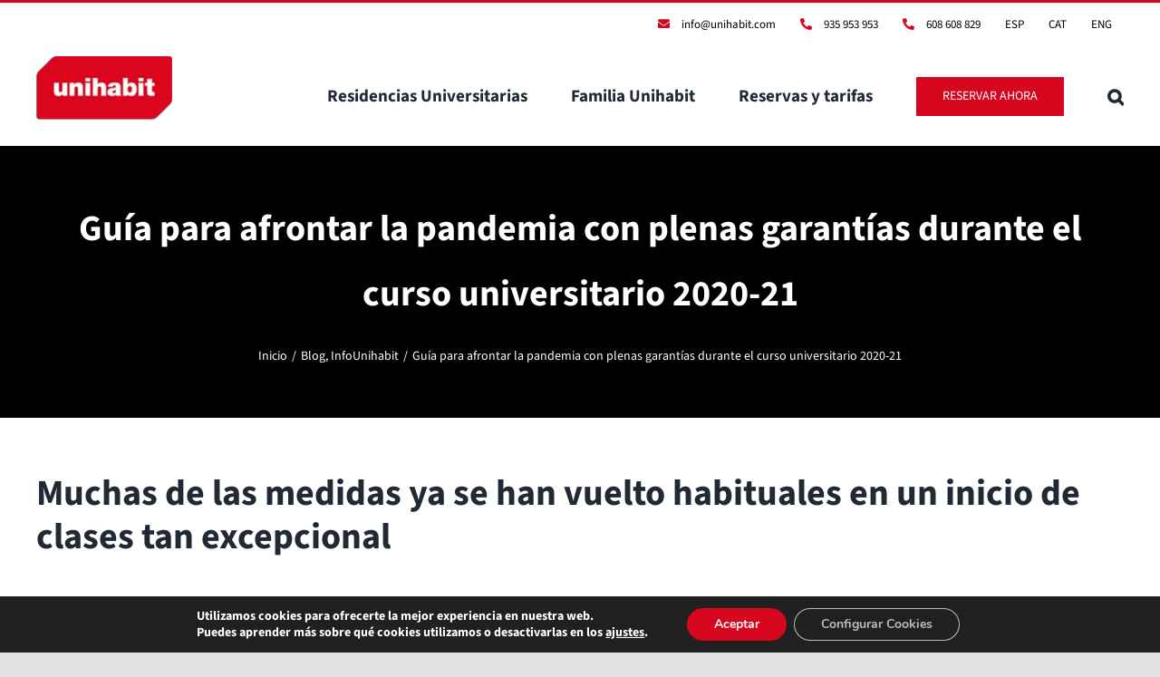

--- FILE ---
content_type: text/html; charset=UTF-8
request_url: https://www.unihabit.com/curso-universitario-2020-21/
body_size: 17601
content:
<!DOCTYPE html><html class="avada-html-layout-wide avada-html-header-position-top" lang="es-ES" prefix="og: https://ogp.me/ns#"><head><meta http-equiv="X-UA-Compatible" content="IE=edge" /><meta http-equiv="Content-Type" content="text/html; charset=utf-8"/><meta name="viewport" content="width=device-width, initial-scale=1" /><link rel="alternate" hreflang="es" href="https://www.unihabit.com/curso-universitario-2020-21/" /><link rel="alternate" hreflang="ca" href="https://www.unihabit.com/ca/curs-universitari-2020-21/" /><link rel="alternate" hreflang="en" href="https://www.unihabit.com/en/university-2020-21-academic-year/" /><link rel="alternate" hreflang="x-default" href="https://www.unihabit.com/curso-universitario-2020-21/" /><title>Guía pandémica para el curso universitario 2020-21 | Unihabit 2020</title><meta name="description" content="Te presentamos un artículo para que te sirva de guía en este curso universitario 2020-21 tan especial. ¿Necesitas ayuda?"/><meta name="robots" content="follow, index, max-snippet:-1, max-video-preview:-1, max-image-preview:large"/><link rel="canonical" href="https://www.unihabit.com/curso-universitario-2020-21/" /><meta property="og:locale" content="es_ES" /><meta property="og:type" content="article" /><meta property="og:title" content="Guía pandémica para el curso universitario 2020-21 | Unihabit 2020" /><meta property="og:description" content="Te presentamos un artículo para que te sirva de guía en este curso universitario 2020-21 tan especial. ¿Necesitas ayuda?" /><meta property="og:url" content="https://www.unihabit.com/curso-universitario-2020-21/" /><meta property="og:site_name" content="Unihabit" /><meta property="article:section" content="Blog" /><meta property="og:updated_time" content="2024-03-15T14:50:30+02:00" /><meta property="og:image" content="https://www.unihabit.com/wp-content/uploads/2020/10/estudiantes-en-biblioteca_curso-universitario-2020-21_unihabit-1.jpg" /><meta property="og:image:secure_url" content="https://www.unihabit.com/wp-content/uploads/2020/10/estudiantes-en-biblioteca_curso-universitario-2020-21_unihabit-1.jpg" /><meta property="og:image:width" content="1200" /><meta property="og:image:height" content="600" /><meta property="og:image:alt" content="curso universitario 2020-21" /><meta property="og:image:type" content="image/jpeg" /><meta property="article:published_time" content="2020-10-25T11:45:02+02:00" /><meta property="article:modified_time" content="2024-03-15T14:50:30+02:00" /><meta name="twitter:card" content="summary_large_image" /><meta name="twitter:title" content="Guía pandémica para el curso universitario 2020-21 | Unihabit 2020" /><meta name="twitter:description" content="Te presentamos un artículo para que te sirva de guía en este curso universitario 2020-21 tan especial. ¿Necesitas ayuda?" /><meta name="twitter:image" content="https://www.unihabit.com/wp-content/uploads/2020/10/estudiantes-en-biblioteca_curso-universitario-2020-21_unihabit-1.jpg" /><meta name="twitter:label1" content="Escrito por" /><meta name="twitter:data1" content="Unihabit" /><meta name="twitter:label2" content="Tiempo de lectura" /><meta name="twitter:data2" content="7 minutos" /> <script type="application/ld+json" class="rank-math-schema-pro">{"@context":"https://schema.org","@graph":[{"@type":"Organization","@id":"https://www.unihabit.com/#organization","name":"Unihabit","url":"https://www.unihabit.com"},{"@type":"WebSite","@id":"https://www.unihabit.com/#website","url":"https://www.unihabit.com","name":"Unihabit","publisher":{"@id":"https://www.unihabit.com/#organization"},"inLanguage":"es"},{"@type":"ImageObject","@id":"https://www.unihabit.com/wp-content/uploads/2020/10/estudiantes-en-biblioteca_curso-universitario-2020-21_unihabit-1.jpg","url":"https://www.unihabit.com/wp-content/uploads/2020/10/estudiantes-en-biblioteca_curso-universitario-2020-21_unihabit-1.jpg","width":"1200","height":"600","inLanguage":"es"},{"@type":"WebPage","@id":"https://www.unihabit.com/curso-universitario-2020-21/#webpage","url":"https://www.unihabit.com/curso-universitario-2020-21/","name":"Gu\u00eda pand\u00e9mica para el curso universitario 2020-21 | Unihabit 2020","datePublished":"2020-10-25T11:45:02+02:00","dateModified":"2024-03-15T14:50:30+02:00","isPartOf":{"@id":"https://www.unihabit.com/#website"},"primaryImageOfPage":{"@id":"https://www.unihabit.com/wp-content/uploads/2020/10/estudiantes-en-biblioteca_curso-universitario-2020-21_unihabit-1.jpg"},"inLanguage":"es"},{"@type":"Person","@id":"https://www.unihabit.com/author/admin/","name":"Unihabit","url":"https://www.unihabit.com/author/admin/","image":{"@type":"ImageObject","@id":"https://www.unihabit.com/wp-content/uploads/2024/06/favicon-150x150.webp","url":"https://www.unihabit.com/wp-content/uploads/2024/06/favicon-150x150.webp","caption":"Unihabit","inLanguage":"es"},"sameAs":["https://www.unihabit.com"],"worksFor":{"@id":"https://www.unihabit.com/#organization"}},{"@type":"BlogPosting","headline":"Gu\u00eda pand\u00e9mica para el curso universitario 2020-21 | Unihabit 2020","keywords":"curso universitario 2020-21","datePublished":"2020-10-25T11:45:02+02:00","dateModified":"2024-03-15T14:50:30+02:00","author":{"@id":"https://www.unihabit.com/author/admin/","name":"Unihabit"},"publisher":{"@id":"https://www.unihabit.com/#organization"},"description":"Te presentamos un art\u00edculo para que te sirva de gu\u00eda en este curso universitario 2020-21 tan especial. \u00bfNecesitas ayuda?","name":"Gu\u00eda pand\u00e9mica para el curso universitario 2020-21 | Unihabit 2020","@id":"https://www.unihabit.com/curso-universitario-2020-21/#richSnippet","isPartOf":{"@id":"https://www.unihabit.com/curso-universitario-2020-21/#webpage"},"image":{"@id":"https://www.unihabit.com/wp-content/uploads/2020/10/estudiantes-en-biblioteca_curso-universitario-2020-21_unihabit-1.jpg"},"inLanguage":"es","mainEntityOfPage":{"@id":"https://www.unihabit.com/curso-universitario-2020-21/#webpage"}}]}</script> <link rel='dns-prefetch' href='//code.jquery.com' /><link rel="alternate" type="application/rss+xml" title="Unihabit &raquo; Feed" href="https://www.unihabit.com/feed/" /><link rel="alternate" type="application/rss+xml" title="Unihabit &raquo; Feed de los comentarios" href="https://www.unihabit.com/comments/feed/" /><link rel="shortcut icon" href="https://www.unihabit.com/wp-content/uploads/2021/04/favicon.png" type="image/x-icon" /><link rel="apple-touch-icon" sizes="180x180" href="https://www.unihabit.com/wp-content/uploads/2021/04/favicon.png"><link rel="icon" sizes="192x192" href="https://www.unihabit.com/wp-content/uploads/2021/04/favicon.png"><meta name="msapplication-TileImage" content="https://www.unihabit.com/wp-content/uploads/2021/04/favicon.png"><link rel="alternate" type="application/rss+xml" title="Unihabit &raquo; Comentario Guía para afrontar la pandemia con plenas garantías durante el curso universitario 2020-21 del feed" href="https://www.unihabit.com/curso-universitario-2020-21/feed/" /><link data-optimized="2" rel="stylesheet" href="https://www.unihabit.com/wp-content/litespeed/css/aaa3da48ba902210f5171473d2c2c004.css?ver=50f3a" /> <script type="text/javascript" src="https://www.unihabit.com/wp-includes/js/jquery/jquery.min.js?ver=3.7.1" id="jquery-core-js"></script> <link rel="https://api.w.org/" href="https://www.unihabit.com/wp-json/" /><link rel="alternate" title="JSON" type="application/json" href="https://www.unihabit.com/wp-json/wp/v2/posts/3488" /><link rel="EditURI" type="application/rsd+xml" title="RSD" href="https://www.unihabit.com/xmlrpc.php?rsd" /><meta name="generator" content="WordPress 6.7.4" /><link rel='shortlink' href='https://www.unihabit.com/?p=3488' /><link rel="alternate" title="oEmbed (JSON)" type="application/json+oembed" href="https://www.unihabit.com/wp-json/oembed/1.0/embed?url=https%3A%2F%2Fwww.unihabit.com%2Fcurso-universitario-2020-21%2F" /><link rel="alternate" title="oEmbed (XML)" type="text/xml+oembed" href="https://www.unihabit.com/wp-json/oembed/1.0/embed?url=https%3A%2F%2Fwww.unihabit.com%2Fcurso-universitario-2020-21%2F&#038;format=xml" /><meta name="generator" content="WPML ver:4.7.6 stt:8,1,2;" /><style type="text/css" id="wp-custom-css">.fusion-title-heading, .menu-text, .fusion-button-text, .fusion-toggle-heading, p{
	font-family: "Source Sans 3" !important;
}
a.circle-txt-verm {
	color: white !important;
}

@media screen and (max-width: 800px) {
	.imatgemono {
		display: none;
	}
}

.fusion-logo {
	width: 150px !important;
}

.fusion-header-v2 .fusion-secondary-header {
	border-top: 3px solid #d6061e !important;
}

.fusion-megamenu-icon {
	color: #d6061e;
}

.textgrancaixablanca {
	color: black;
}

.textpetitcaixablanca {
	color: black;
	line-height: 1.5; 
	font-size: 10px; !important
}

.caixeshome {
	background-color: red !important;
}


.hoververmell .fusion-flex-justify-content-flex-start .fusion-content-layout-column:hover {
	background-image: linear-gradient(rgba(244, 67, 54, 1) 100%, rgba(0, 0, 0, 0) 100%), url(https://www.unihabit.com/wp-content/webp-express/webp-images/uploads/2020/10/imatge-home-horitzontal.jpg.webp) !important;
}

.caixesgrishomeslider .fusion-flex-justify-content-flex-start .fusion-content-layout-column:hover {
	background-image: linear-gradient(rgba(244, 67, 54, 1) 100%, rgba(0, 0, 0, 0) 100%), url(https://www.unihabit.com/wp-content/webp-express/webp-images/uploads/2020/10/imatge-home-horitzontal.jpg.webp) !important;
	color: white !important;
}

#text-2, #text-3, #text-5, #text-9, #text-10, #text-14, #text-8, #text-11, #text-15 {
	margin: 0;
	font-size: 24px;
	color: #999;
	line-height: 1;
}

.icon-wrapper {
	font-size: 23px !important;
}

.res-circle {
  width: 150px;
  border-radius: 50%;
  line-height: 1;
  background: black;
  /* NECESSARY FOR TEXT */
  position: relative;
}
.res-circle:after {
  content: "";
  display: block;
  padding-bottom: 100%;
}
.circle-txt {
  position: absolute;
  top: 25%;
  width: 100%;
  text-align: center;
  /* NOT IMPORTANT */
  font-size: 20px;
  font-weight: bold;
	color: white;
}


.res-circle-verm {
  width: 150px;
  border-radius: 50%;
  line-height: 1;
  background: #d6061e;
  /* NECESSARY FOR TEXT */
  position: relative;
}

.res-circle-verm:after {
  content: "";
  display: block;
  padding-bottom: 100%;
}

.circle-txt-verm {
  position: absolute;
  top: 35%;
  width: 100%;
  text-align: center;
  /* NOT IMPORTANT */
  font-size: 20px;
  font-weight: bold;
	color: white !important;
}

.iconesgrans .fusion-li-icon {
	font-size: 40px ;
	margin-top: 30px;
	margin-bottom: 20px;
}

.iconesgrans .fusion-li-item-content {
	padding-left:  20px !important;
	margin-top: 0px;
}

 .fusion-breadcrumb-link, .fusion-breadcrumbs {
	color: WHITE !important;
	font-size: 14px !important;
	margin-top: 20px !important;
}



h2.entry-title  {
	font-size: 25px !important;
}

.moove-gdpr-branding-cnt{
	display: none;
}

.fusion-header-wrapper {
z-index: 9990 !important;
}
#popmake-10632, #popmake-10653, #popmake-10656{
	background-image: url("https://www.unihabit.com/wp-content/webp-express/webp-images/uploads/2023/06/popup.jpg.webp");
	background-size: cover;
	background-position: center;
}

.cf7mls_next.action-button {
	background-color: #d6061e; !important
}

.fusion-gallery-image{
	margin-bottom: 5px !important;
}
.wpcf7-form-control-wrap .wpcf7-form-control{
	height: 35px !important;
	border-radius: 0px;
}
.pum-container img{
	margin-bottom: 40vh !important;
}
.fusion-gallery-image{
	margin-bottom: 0px !important;
}</style> <script src="https://www.googletagmanager.com/gtag/js?id=AW-869567158" defer data-deferred="1"></script> <script src="[data-uri]" defer></script><noscript><style id="rocket-lazyload-nojs-css">.rll-youtube-player, [data-lazy-src]{display:none !important;}</style></noscript><meta name="google-site-verification" content="WxeWtWcjoHwzALkp0mp72PPc41UEVtbGP16lw6LDc-M" /><link rel="icon" type="image/png" href="/wp-content/uploads/2021/04/favicon.png" sizes="32x32"></head><body class="post-template-default single single-post postid-3488 single-format-standard fusion-image-hovers fusion-pagination-sizing fusion-button_type-flat fusion-button_span-no fusion-button_gradient-linear avada-image-rollover-circle-yes avada-image-rollover-yes avada-image-rollover-direction-bottom fusion-body ltr fusion-sticky-header no-tablet-sticky-header no-mobile-slidingbar no-mobile-totop avada-has-rev-slider-styles fusion-disable-outline fusion-sub-menu-fade mobile-logo-pos-left layout-wide-mode avada-has-boxed-modal-shadow- layout-scroll-offset-full avada-has-zero-margin-offset-top fusion-top-header menu-text-align-center mobile-menu-design-modern fusion-show-pagination-text fusion-header-layout-v2 avada-responsive avada-footer-fx-none avada-menu-highlight-style-bottombar fusion-search-form-clean fusion-main-menu-search-overlay fusion-avatar-circle avada-dropdown-styles avada-blog-layout-medium alternate avada-blog-archive-layout-large avada-header-shadow-yes avada-menu-icon-position-left avada-has-megamenu-shadow avada-has-pagetitle-bg-full avada-has-mobile-menu-search avada-has-main-nav-search-icon avada-has-breadcrumb-mobile-hidden avada-has-titlebar-bar_and_content avada-header-border-color-full-transparent avada-has-pagination-width_height avada-flyout-menu-direction-fade avada-ec-views-v1" data-awb-post-id="3488">
<a class="skip-link screen-reader-text" href="#content">Saltar al contenido</a><div id="boxed-wrapper"><div id="wrapper" class="fusion-wrapper"><div id="home" style="position:relative;top:-1px;"></div><header class="fusion-header-wrapper fusion-header-shadow"><div class="fusion-header-v2 fusion-logo-alignment fusion-logo-left fusion-sticky-menu- fusion-sticky-logo- fusion-mobile-logo-  fusion-mobile-menu-design-modern"><div class="fusion-secondary-header"><div class="fusion-row"><div class="fusion-alignright"><nav class="fusion-secondary-menu" role="navigation" aria-label="Menú secundario"><ul id="menu-top-menu" class="menu"><li  id="menu-item-7"  class="menu-item menu-item-type-custom menu-item-object-custom menu-item-7"  data-item-id="7"><a  href="mailto:info@unihabit.com" class="fusion-flex-link fusion-bottombar-highlight"><span class="fusion-megamenu-icon"><i class="glyphicon fa-envelope fas" aria-hidden="true"></i></span><span class="menu-text">info@unihabit.com</span></a></li><li  id="menu-item-8"  class="menu-item menu-item-type-custom menu-item-object-custom menu-item-8"  data-item-id="8"><a  href="tel:935953953" class="fusion-flex-link fusion-bottombar-highlight"><span class="fusion-megamenu-icon"><i class="glyphicon fa-phone-alt fas" aria-hidden="true"></i></span><span class="menu-text">935 953 953</span></a></li><li  id="menu-item-9"  class="menu-item menu-item-type-custom menu-item-object-custom menu-item-9"  data-item-id="9"><a  href="tel:608608829" class="fusion-flex-link fusion-bottombar-highlight"><span class="fusion-megamenu-icon"><i class="glyphicon fa-phone-alt fas" aria-hidden="true"></i></span><span class="menu-text">608 608 829</span></a></li><li  id="menu-item-wpml-ls-2-es"  class="menu-item wpml-ls-slot-2 wpml-ls-item wpml-ls-item-es wpml-ls-current-language wpml-ls-menu-item wpml-ls-first-item menu-item-type-wpml_ls_menu_item menu-item-object-wpml_ls_menu_item menu-item-wpml-ls-2-es"  data-classes="menu-item" data-item-id="wpml-ls-2-es"><a  title="Cambiar a ESP" href="https://www.unihabit.com/curso-universitario-2020-21/" class="fusion-bottombar-highlight wpml-ls-link"><span class="menu-text"><span class="wpml-ls-display">ESP</span></span></a></li><li  id="menu-item-wpml-ls-2-ca"  class="menu-item wpml-ls-slot-2 wpml-ls-item wpml-ls-item-ca wpml-ls-menu-item menu-item-type-wpml_ls_menu_item menu-item-object-wpml_ls_menu_item menu-item-wpml-ls-2-ca"  data-classes="menu-item" data-item-id="wpml-ls-2-ca"><a  title="Cambiar a CAT" href="https://www.unihabit.com/ca/curs-universitari-2020-21/" class="fusion-bottombar-highlight wpml-ls-link"><span class="menu-text"><span class="wpml-ls-display">CAT</span></span></a></li><li  id="menu-item-wpml-ls-2-en"  class="menu-item wpml-ls-slot-2 wpml-ls-item wpml-ls-item-en wpml-ls-menu-item wpml-ls-last-item menu-item-type-wpml_ls_menu_item menu-item-object-wpml_ls_menu_item menu-item-wpml-ls-2-en"  data-classes="menu-item" data-item-id="wpml-ls-2-en"><a  title="Cambiar a ENG" href="https://www.unihabit.com/en/university-2020-21-academic-year/" class="fusion-bottombar-highlight wpml-ls-link"><span class="menu-text"><span class="wpml-ls-display">ENG</span></span></a></li></ul></nav><nav class="fusion-mobile-nav-holder fusion-mobile-menu-text-align-left" aria-label="Menú movil secundario"></nav></div></div></div><div class="fusion-header-sticky-height"></div><div class="fusion-header"><div class="fusion-row"><div class="fusion-logo" data-margin-top="10px" data-margin-bottom="20px" data-margin-left="0px" data-margin-right="0px">
<a class="fusion-logo-link"  href="https://www.unihabit.com/" >
<img src="data:image/svg+xml,%3Csvg%20xmlns='http://www.w3.org/2000/svg'%20viewBox='0%200%20182%2085'%3E%3C/svg%3E" data-lazy-srcset="https://www.unihabit.com/wp-content/webp-express/webp-images/uploads/2020/10/logo.png.webp 1x" width="182" height="85" alt="Unihabit Logo" data-retina_logo_url="" class="fusion-standard-logo" data-lazy-src="https://www.unihabit.com/wp-content/webp-express/webp-images/uploads/2020/10/logo.png.webp" /><noscript><img src="https://www.unihabit.com/wp-content/webp-express/webp-images/uploads/2020/10/logo.png.webp" srcset="https://www.unihabit.com/wp-content/webp-express/webp-images/uploads/2020/10/logo.png.webp 1x" width="182" height="85" alt="Unihabit Logo" data-retina_logo_url="" class="fusion-standard-logo" /></noscript>
</a></div><nav class="fusion-main-menu" aria-label="Menú principal"><div class="fusion-overlay-search"><form role="search" class="searchform fusion-search-form  fusion-search-form-clean" method="get" action="https://www.unihabit.com/"><div class="fusion-search-form-content"><div class="fusion-search-field search-field">
<label><span class="screen-reader-text">Buscar:</span>
<input type="search" value="" name="s" class="s" placeholder="Buscar..." required aria-required="true" aria-label="Buscar..."/>
</label></div><div class="fusion-search-button search-button">
<input type="submit" class="fusion-search-submit searchsubmit" aria-label="Buscar" value="&#xf002;" /></div></div></form><div class="fusion-search-spacer"></div><a href="#" role="button" aria-label="Close Search" class="fusion-close-search"></a></div><ul id="menu-menu" class="fusion-menu"><li  id="menu-item-10"  class="menu-item menu-item-type-custom menu-item-object-custom menu-item-has-children menu-item-10 fusion-dropdown-menu"  data-item-id="10"><a  href="#" class="fusion-bottombar-highlight"><span class="menu-text">Residencias Universitarias</span></a><ul class="sub-menu"><li  id="menu-item-111"  class="menu-item menu-item-type-post_type menu-item-object-page menu-item-111 fusion-dropdown-submenu" ><a  href="https://www.unihabit.com/residencias-universitarias-barcelona/" class="fusion-bottombar-highlight"><span><b>Barcelona – Ciutat Vella</b></span></a></li><li  id="menu-item-110"  class="menu-item menu-item-type-post_type menu-item-object-page menu-item-110 fusion-dropdown-submenu" ><a  href="https://www.unihabit.com/residencia-universitaria-barcelona-gracia/" class="fusion-bottombar-highlight"><span><b>Barcelona – Gràcia</b></span></a></li><li  id="menu-item-109"  class="menu-item menu-item-type-post_type menu-item-object-page menu-item-109 fusion-dropdown-submenu" ><a  href="https://www.unihabit.com/residencia-universitaria-sant-cugat/" class="fusion-bottombar-highlight"><span><b>Sant Cugat del Vallés – Campus ETSAV</b></span></a></li><li  id="menu-item-108"  class="menu-item menu-item-type-post_type menu-item-object-page menu-item-108 fusion-dropdown-submenu" ><a  href="https://www.unihabit.com/residencia-universitaria-girona/" class="fusion-bottombar-highlight"><span><b>Girona – Campus Montilivi</b></span></a></li><li  id="menu-item-11450"  class="menu-item menu-item-type-post_type menu-item-object-page menu-item-11450 fusion-dropdown-submenu" ><a  href="https://www.unihabit.com/residencia-universitaria-manresa/" class="fusion-bottombar-highlight"><span><b>Manresa &#8211; Campus Manresa</b></span></a></li></ul></li><li  id="menu-item-11"  class="menu-item menu-item-type-custom menu-item-object-custom menu-item-has-children menu-item-11 fusion-dropdown-menu"  data-item-id="11"><a  href="#" class="fusion-bottombar-highlight"><span class="menu-text">Familia Unihabit</span></a><ul class="sub-menu"><li  id="menu-item-107"  class="menu-item menu-item-type-post_type menu-item-object-page menu-item-107 fusion-dropdown-submenu" ><a  href="https://www.unihabit.com/equipo-unihabit/" class="fusion-bottombar-highlight"><span><b>Equipo Unihabit</b></span></a></li><li  id="menu-item-106"  class="menu-item menu-item-type-post_type menu-item-object-page menu-item-106 fusion-dropdown-submenu" ><a  href="https://www.unihabit.com/gente-unihabit/" class="fusion-bottombar-highlight"><span><b>Gente Unihabit</b></span></a></li><li  id="menu-item-105"  class="menu-item menu-item-type-post_type menu-item-object-page current_page_parent menu-item-105 fusion-dropdown-submenu" ><a  href="https://www.unihabit.com/blog/" class="fusion-bottombar-highlight"><span><b>Blog</b></span></a></li></ul></li><li  id="menu-item-12"  class="menu-item menu-item-type-custom menu-item-object-custom menu-item-has-children menu-item-12 fusion-dropdown-menu"  data-item-id="12"><a  href="#" class="fusion-bottombar-highlight"><span class="menu-text">Reservas y tarifas</span></a><ul class="sub-menu"><li  id="menu-item-104"  class="menu-item menu-item-type-post_type menu-item-object-page menu-item-104 fusion-dropdown-submenu" ><a  href="https://www.unihabit.com/reserva-alojamiento/" class="fusion-bottombar-highlight"><span><b>Reserva alojamiento</b></span></a></li><li  id="menu-item-103"  class="menu-item menu-item-type-post_type menu-item-object-page menu-item-103 fusion-dropdown-submenu" ><a  href="https://www.unihabit.com/tarifas/" class="fusion-bottombar-highlight"><span><b>Tarifas</b></span></a></li><li  id="menu-item-102"  class="menu-item menu-item-type-post_type menu-item-object-page menu-item-102 fusion-dropdown-submenu" ><a  href="https://www.unihabit.com/preguntas-frecuentes/" class="fusion-bottombar-highlight"><span><b>Preguntas frecuentes</b></span></a></li><li  id="menu-item-101"  class="menu-item menu-item-type-post_type menu-item-object-page menu-item-101 fusion-dropdown-submenu" ><a  href="https://www.unihabit.com/contacta-con-unihabit/" class="fusion-bottombar-highlight"><span><b>Contacta con Unihabit</b></span></a></li></ul></li><li  id="menu-item-13"  class="menu-item menu-item-type-custom menu-item-object-custom menu-item-13 fusion-menu-item-button"  data-item-id="13"><a  href="https://www.unihabit.com/reserva-alojamiento/" class="fusion-bottombar-highlight"><span class="menu-text fusion-button button-default button-large">RESERVAR AHORA</span></a></li><li class="fusion-custom-menu-item fusion-main-menu-search fusion-search-overlay"><a class="fusion-main-menu-icon" href="#" aria-label="Buscar" data-title="Buscar" title="Buscar" role="button" aria-expanded="false"></a></li></ul></nav><div class="fusion-mobile-menu-icons">
<a href="#" class="fusion-icon awb-icon-bars" aria-label="Alternar menú móvil" aria-expanded="false"></a>
<a href="#" class="fusion-icon awb-icon-search" aria-label="Alternar búsqueda en móvil"></a></div><nav class="fusion-mobile-nav-holder fusion-mobile-menu-text-align-left" aria-label="Main Menu Mobile"></nav><div class="fusion-clearfix"></div><div class="fusion-mobile-menu-search"><form role="search" class="searchform fusion-search-form  fusion-search-form-clean" method="get" action="https://www.unihabit.com/"><div class="fusion-search-form-content"><div class="fusion-search-field search-field">
<label><span class="screen-reader-text">Buscar:</span>
<input type="search" value="" name="s" class="s" placeholder="Buscar..." required aria-required="true" aria-label="Buscar..."/>
</label></div><div class="fusion-search-button search-button">
<input type="submit" class="fusion-search-submit searchsubmit" aria-label="Buscar" value="&#xf002;" /></div></div></form></div></div></div></div><div class="fusion-clearfix"></div></header><div id="sliders-container" class="fusion-slider-visibility"></div><section class="avada-page-titlebar-wrapper" aria-label="Barra de título de la página"><div class="fusion-page-title-bar fusion-page-title-bar-none fusion-page-title-bar-center"><div class="fusion-page-title-row"><div class="fusion-page-title-wrapper"><div class="fusion-page-title-captions"><h1 class="entry-title">Guía para afrontar la pandemia con plenas garantías durante el curso universitario 2020-21</h1><div class="fusion-page-title-secondary"><nav class="fusion-breadcrumbs" aria-label="Breadcrumb"><ol class="awb-breadcrumb-list"><li class="fusion-breadcrumb-item awb-breadcrumb-sep awb-home" ><a href="https://www.unihabit.com" class="fusion-breadcrumb-link"><span >Inicio</span></a></li><li class="fusion-breadcrumb-item awb-term-sep" ><a href="https://www.unihabit.com/category/blog/" class="fusion-breadcrumb-link"><span >Blog</span></a></li><li class="fusion-breadcrumb-item awb-breadcrumb-sep" ><a href="https://www.unihabit.com/category/informacion-unihabit/" class="fusion-breadcrumb-link"><span >InfoUnihabit</span></a></li><li class="fusion-breadcrumb-item"  aria-current="page"><span  class="breadcrumb-leaf">Guía para afrontar la pandemia con plenas garantías durante el curso universitario 2020-21</span></li></ol></nav></div></div></div></div></div></section><main id="main" class="clearfix"><div class="fusion-row" style=""><section id="content" style="width: 100%;"><article id="post-3488" class="post post-3488 type-post status-publish format-standard has-post-thumbnail hentry category-blog category-informacion-unihabit">
<span class="entry-title" style="display: none;">Guía para afrontar la pandemia con plenas garantías durante el curso universitario 2020-21</span><div class="post-content"><div class="fusion-fullwidth fullwidth-box fusion-builder-row-1 fusion-flex-container nonhundred-percent-fullwidth non-hundred-percent-height-scrolling" style="--awb-border-radius-top-left:0px;--awb-border-radius-top-right:0px;--awb-border-radius-bottom-right:0px;--awb-border-radius-bottom-left:0px;--awb-flex-wrap:wrap;"><div class="fusion-builder-row fusion-row fusion-flex-align-items-flex-start fusion-flex-content-wrap" style="max-width:calc( 1200px + 0px );margin-left: calc(-0px / 2 );margin-right: calc(-0px / 2 );"><div class="fusion-layout-column fusion_builder_column fusion-builder-column-0 fusion_builder_column_1_1 1_1 fusion-flex-column" style="--awb-bg-size:cover;--awb-width-large:100%;--awb-margin-top-large:0px;--awb-spacing-right-large:0px;--awb-margin-bottom-large:0px;--awb-spacing-left-large:0px;--awb-width-medium:100%;--awb-spacing-right-medium:0px;--awb-spacing-left-medium:0px;--awb-width-small:100%;--awb-spacing-right-small:0px;--awb-spacing-left-small:0px;"><div class="fusion-column-wrapper fusion-flex-justify-content-flex-start fusion-content-layout-column"><div class="fusion-text fusion-text-1"><h2><span id="muchas-de-las-medidas-ya-se-han-vuelto-habituales-en-un-inicio-de-clases-tan-excepcional">Muchas de las medidas ya se han vuelto habituales en un inicio de clases tan excepcional</span></h2><p>Lo que parecía que iba a durar unos meses, ahora no tiene fecha de finalización definida. El nuevo <b>curso universitario 2020-21</b> empieza con unas medidas higiénicas y un plan de contingencia y protocolo por parte de las universidades para evitar cualquier brote de COVID-19. Se trata de un período de excepcionalidad prolongado en el cual las universidades deben hacer un esfuerzo extra para mantener la calidad y equidad de su enseñanza.</p><p>Cada universidad marca su modalidad, online o presencial y sus medidas particulares, por lo que sería muy interesante que las revises en el centro donde estás matriculado. Sin embargo, todas las universidades se basan en el acuerdo del Consejo Interuniversitario de Cataluña en el que están representadas las 12 universidades de la Comunidad Autónoma, tanto públicas, como privadas y concertadas.</p><p><img fetchpriority="high" decoding="async" class="size-full wp-image-3489 aligncenter" src="data:image/svg+xml,%3Csvg%20xmlns='http://www.w3.org/2000/svg'%20viewBox='0%200%20800%20533'%3E%3C/svg%3E" alt="estudiante en biblioteca curso universitario 2020 21 Unihabit" width="800" height="533" title="Guía para afrontar la pandemia con plenas garantías durante el curso universitario 2020-21 1" data-lazy-srcset="https://www.unihabit.com/wp-content/webp-express/webp-images/uploads/2020/10/estudiante-en-biblioteca_curso-universitario-2020-21_Unihabit-200x133.jpg.webp 200w,  https://www.unihabit.com/wp-content/webp-express/webp-images/uploads/2020/10/estudiante-en-biblioteca_curso-universitario-2020-21_Unihabit-300x200.jpg.webp 300w,  https://www.unihabit.com/wp-content/webp-express/webp-images/uploads/2020/10/estudiante-en-biblioteca_curso-universitario-2020-21_Unihabit-400x267.jpg.webp 400w,  https://www.unihabit.com/wp-content/webp-express/webp-images/uploads/2020/10/estudiante-en-biblioteca_curso-universitario-2020-21_Unihabit-500x333.jpg.webp 500w,  https://www.unihabit.com/wp-content/webp-express/webp-images/uploads/2020/10/estudiante-en-biblioteca_curso-universitario-2020-21_Unihabit-600x400.jpg.webp 600w,  https://www.unihabit.com/wp-content/webp-express/webp-images/uploads/2020/10/estudiante-en-biblioteca_curso-universitario-2020-21_Unihabit-700x466.jpg.webp 700w,  https://www.unihabit.com/wp-content/webp-express/webp-images/uploads/2020/10/estudiante-en-biblioteca_curso-universitario-2020-21_Unihabit-768x512.jpg.webp 768w,  https://www.unihabit.com/wp-content/webp-express/webp-images/uploads/2020/10/estudiante-en-biblioteca_curso-universitario-2020-21_Unihabit.jpg.webp 800w" data-lazy-sizes="(max-width: 800px) 100vw, 800px" data-lazy-src="https://www.unihabit.com/wp-content/webp-express/webp-images/uploads/2020/10/estudiante-en-biblioteca_curso-universitario-2020-21_Unihabit.jpg.webp"><noscript><img fetchpriority="high" decoding="async" class="size-full wp-image-3489 aligncenter" src="https://www.unihabit.com/wp-content/webp-express/webp-images/uploads/2020/10/estudiante-en-biblioteca_curso-universitario-2020-21_Unihabit.jpg.webp" alt="estudiante en biblioteca curso universitario 2020 21 Unihabit" width="800" height="533" title="Guía para afrontar la pandemia con plenas garantías durante el curso universitario 2020-21 1" srcset="https://www.unihabit.com/wp-content/webp-express/webp-images/uploads/2020/10/estudiante-en-biblioteca_curso-universitario-2020-21_Unihabit-200x133.jpg.webp 200w,  https://www.unihabit.com/wp-content/webp-express/webp-images/uploads/2020/10/estudiante-en-biblioteca_curso-universitario-2020-21_Unihabit-300x200.jpg.webp 300w,  https://www.unihabit.com/wp-content/webp-express/webp-images/uploads/2020/10/estudiante-en-biblioteca_curso-universitario-2020-21_Unihabit-400x267.jpg.webp 400w,  https://www.unihabit.com/wp-content/webp-express/webp-images/uploads/2020/10/estudiante-en-biblioteca_curso-universitario-2020-21_Unihabit-500x333.jpg.webp 500w,  https://www.unihabit.com/wp-content/webp-express/webp-images/uploads/2020/10/estudiante-en-biblioteca_curso-universitario-2020-21_Unihabit-600x400.jpg.webp 600w,  https://www.unihabit.com/wp-content/webp-express/webp-images/uploads/2020/10/estudiante-en-biblioteca_curso-universitario-2020-21_Unihabit-700x466.jpg.webp 700w,  https://www.unihabit.com/wp-content/webp-express/webp-images/uploads/2020/10/estudiante-en-biblioteca_curso-universitario-2020-21_Unihabit-768x512.jpg.webp 768w,  https://www.unihabit.com/wp-content/webp-express/webp-images/uploads/2020/10/estudiante-en-biblioteca_curso-universitario-2020-21_Unihabit.jpg.webp 800w" sizes="(max-width: 800px) 100vw, 800px"></noscript></p><p>En <a href="https://www.unihabit.com/"><b>Unihabit</b></a> entendemos la incertidumbre sumada al desconocimiento del inicio de curso, por eso queremos ayudarte con alguna información que seguro que te interesa. Dedica un rato a este post y aprovecha para quitarte la mascarilla, porque la guía pandémica universitaria va de taparse la boca, de distanciamiento y mucho gel. Así empieza el nuevo <b>curso universitario 2020-21</b>.</p><h2><span id="un-curso-universitario-con-docencia-mixta">Un <b>curso universitario</b> con docencia mixta</span></h2><p>Las universidades han adoptado el concepto de <i>docencia mixta </i>para referirse a la modalidad transversal entre clases presenciales y clases online. No lo llaman semipresencial, para no confundir con las carreras que ya usan esta tipología y que hacen referencia a una metodología con menos horas en el aula.</p><p><img decoding="async" class="alignnone size-full wp-image-3495 aligncenter" src="data:image/svg+xml,%3Csvg%20xmlns='http://www.w3.org/2000/svg'%20viewBox='0%200%20800%20533'%3E%3C/svg%3E" alt="chica estudiando curso universitario 2020 21 UNIHABIT" width="800" height="533" title="Guía para afrontar la pandemia con plenas garantías durante el curso universitario 2020-21 2" data-lazy-srcset="https://www.unihabit.com/wp-content/webp-express/webp-images/uploads/2020/10/chica-estudiando_curso-universitario-2020-21_UNIHABIT-200x133.jpg.webp 200w,  https://www.unihabit.com/wp-content/webp-express/webp-images/uploads/2020/10/chica-estudiando_curso-universitario-2020-21_UNIHABIT-300x200.jpg.webp 300w,  https://www.unihabit.com/wp-content/webp-express/webp-images/uploads/2020/10/chica-estudiando_curso-universitario-2020-21_UNIHABIT-400x267.jpg.webp 400w,  https://www.unihabit.com/wp-content/webp-express/webp-images/uploads/2020/10/chica-estudiando_curso-universitario-2020-21_UNIHABIT-500x333.jpg.webp 500w,  https://www.unihabit.com/wp-content/webp-express/webp-images/uploads/2020/10/chica-estudiando_curso-universitario-2020-21_UNIHABIT-600x400.jpg.webp 600w,  https://www.unihabit.com/wp-content/webp-express/webp-images/uploads/2020/10/chica-estudiando_curso-universitario-2020-21_UNIHABIT-700x466.jpg.webp 700w,  https://www.unihabit.com/wp-content/webp-express/webp-images/uploads/2020/10/chica-estudiando_curso-universitario-2020-21_UNIHABIT-768x512.jpg.webp 768w,  https://www.unihabit.com/wp-content/webp-express/webp-images/uploads/2020/10/chica-estudiando_curso-universitario-2020-21_UNIHABIT.jpg.webp 800w" data-lazy-sizes="(max-width: 800px) 100vw, 800px" data-lazy-src="https://www.unihabit.com/wp-content/webp-express/webp-images/uploads/2020/10/chica-estudiando_curso-universitario-2020-21_UNIHABIT.jpg.webp"><noscript><img decoding="async" class="alignnone size-full wp-image-3495 aligncenter" src="https://www.unihabit.com/wp-content/webp-express/webp-images/uploads/2020/10/chica-estudiando_curso-universitario-2020-21_UNIHABIT.jpg.webp" alt="chica estudiando curso universitario 2020 21 UNIHABIT" width="800" height="533" title="Guía para afrontar la pandemia con plenas garantías durante el curso universitario 2020-21 2" srcset="https://www.unihabit.com/wp-content/webp-express/webp-images/uploads/2020/10/chica-estudiando_curso-universitario-2020-21_UNIHABIT-200x133.jpg.webp 200w,  https://www.unihabit.com/wp-content/webp-express/webp-images/uploads/2020/10/chica-estudiando_curso-universitario-2020-21_UNIHABIT-300x200.jpg.webp 300w,  https://www.unihabit.com/wp-content/webp-express/webp-images/uploads/2020/10/chica-estudiando_curso-universitario-2020-21_UNIHABIT-400x267.jpg.webp 400w,  https://www.unihabit.com/wp-content/webp-express/webp-images/uploads/2020/10/chica-estudiando_curso-universitario-2020-21_UNIHABIT-500x333.jpg.webp 500w,  https://www.unihabit.com/wp-content/webp-express/webp-images/uploads/2020/10/chica-estudiando_curso-universitario-2020-21_UNIHABIT-600x400.jpg.webp 600w,  https://www.unihabit.com/wp-content/webp-express/webp-images/uploads/2020/10/chica-estudiando_curso-universitario-2020-21_UNIHABIT-700x466.jpg.webp 700w,  https://www.unihabit.com/wp-content/webp-express/webp-images/uploads/2020/10/chica-estudiando_curso-universitario-2020-21_UNIHABIT-768x512.jpg.webp 768w,  https://www.unihabit.com/wp-content/webp-express/webp-images/uploads/2020/10/chica-estudiando_curso-universitario-2020-21_UNIHABIT.jpg.webp 800w" sizes="(max-width: 800px) 100vw, 800px"></noscript></p><p>En ese sentido, las universidades deben garantizar un número de estudiantes por aula que no supere la capacidad que permita la separación de 1,5 metros entre las personas. Si eso no se cumple, habrá que dividir el grupo clase por turnos para que se cumpla el requisito y transmitir por videoconferencia al resto del alumnado. La docencia mixta dependerá del criterio de cada universidad y facultad y debe ir acompañado de un apoyo tecnológico para disminuir la brecha digital entre estudiantes.</p><div class="fusion-aligncenter"><a class="fusion-button button-flat fusion-button-default-size button-default fusion-button-default button-1 fusion-button-default-span fusion-button-default-type" target="_self" href="https://www.unihabit.com/residencias-universitarias-barcelona/"><span class="fusion-button-text awb-button__text awb-button__text--default">Reserva habitación en Ciutat Vella</span></a></div><p>Además, las medidas higiénicas con geles hidroalcohólicos y el uso de mascarilla son obligatorias en todo el recinto universitario.</p><p>Se entiende entonces que los seminarios y grupos de discusión tienen más facilidad para cumplir con estas normas y seguirán con normalidad. Estas medidas de higiene y mascarilla también se aplican a las <a href="https://www.unihabit.com/residencias-universitarias-barcelona/"><b>residencias universitarias de Barcelona</b></a> y en los<a href="https://www.unihabit.com/residencias-universitarias-barcelona/"> <b>apartamentos universitarios en Barcelona</b></a>, Girona, Sant Cugat y el resto de Cataluña.</p><div class="fusion-aligncenter"><a class="fusion-button button-flat fusion-button-default-size button-default fusion-button-default button-2 fusion-button-default-span fusion-button-default-type" target="_self" href="https://www.unihabit.com/residencias-universitarias-barcelona/"><span class="fusion-button-text awb-button__text awb-button__text--default">Infórmate sobre residencias universitarias en Barcelona</span></a></div><h2><span id="de-que-recursos-e-informacion-dispongo-para-el-nuevo-curso-universitario">¿De qué recursos e información dispongo para el nuevo<b> curso universitario</b>?</span></h2><p>Todos los estudiantes que accedan por primera vez a universidades catalanas tienen que estar informados de los planes de aprendizaje y de las metodologías. Eso incluye información de planes de acompañamiento específico, elementos de socialización, atención psicológica y de todos los servicios que te animarán a participar de la vida universitaria.</p><p><img decoding="async" class="size-full wp-image-3492 aligncenter" src="data:image/svg+xml,%3Csvg%20xmlns='http://www.w3.org/2000/svg'%20viewBox='0%200%20800%20533'%3E%3C/svg%3E" alt="estudiantes estudiando durante covid curso universitario 2020 21 Unihabit" width="800" height="533" title="Guía para afrontar la pandemia con plenas garantías durante el curso universitario 2020-21 3" data-lazy-srcset="https://www.unihabit.com/wp-content/webp-express/webp-images/uploads/2020/10/estudiantes-estudiando-durante-covid_curso-universitario-2020-21_Unihabit-200x133.jpg.webp 200w,  https://www.unihabit.com/wp-content/webp-express/webp-images/uploads/2020/10/estudiantes-estudiando-durante-covid_curso-universitario-2020-21_Unihabit-300x200.jpg.webp 300w,  https://www.unihabit.com/wp-content/webp-express/webp-images/uploads/2020/10/estudiantes-estudiando-durante-covid_curso-universitario-2020-21_Unihabit-400x267.jpg.webp 400w,  https://www.unihabit.com/wp-content/webp-express/webp-images/uploads/2020/10/estudiantes-estudiando-durante-covid_curso-universitario-2020-21_Unihabit-500x333.jpg.webp 500w,  https://www.unihabit.com/wp-content/webp-express/webp-images/uploads/2020/10/estudiantes-estudiando-durante-covid_curso-universitario-2020-21_Unihabit-600x400.jpg.webp 600w,  https://www.unihabit.com/wp-content/webp-express/webp-images/uploads/2020/10/estudiantes-estudiando-durante-covid_curso-universitario-2020-21_Unihabit-700x466.jpg.webp 700w,  https://www.unihabit.com/wp-content/webp-express/webp-images/uploads/2020/10/estudiantes-estudiando-durante-covid_curso-universitario-2020-21_Unihabit-768x512.jpg.webp 768w,  https://www.unihabit.com/wp-content/webp-express/webp-images/uploads/2020/10/estudiantes-estudiando-durante-covid_curso-universitario-2020-21_Unihabit.jpg.webp 800w" data-lazy-sizes="(max-width: 800px) 100vw, 800px" data-lazy-src="https://www.unihabit.com/wp-content/webp-express/webp-images/uploads/2020/10/estudiantes-estudiando-durante-covid_curso-universitario-2020-21_Unihabit.jpg.webp"><noscript><img decoding="async" class="size-full wp-image-3492 aligncenter" src="https://www.unihabit.com/wp-content/webp-express/webp-images/uploads/2020/10/estudiantes-estudiando-durante-covid_curso-universitario-2020-21_Unihabit.jpg.webp" alt="estudiantes estudiando durante covid curso universitario 2020 21 Unihabit" width="800" height="533" title="Guía para afrontar la pandemia con plenas garantías durante el curso universitario 2020-21 3" srcset="https://www.unihabit.com/wp-content/webp-express/webp-images/uploads/2020/10/estudiantes-estudiando-durante-covid_curso-universitario-2020-21_Unihabit-200x133.jpg.webp 200w,  https://www.unihabit.com/wp-content/webp-express/webp-images/uploads/2020/10/estudiantes-estudiando-durante-covid_curso-universitario-2020-21_Unihabit-300x200.jpg.webp 300w,  https://www.unihabit.com/wp-content/webp-express/webp-images/uploads/2020/10/estudiantes-estudiando-durante-covid_curso-universitario-2020-21_Unihabit-400x267.jpg.webp 400w,  https://www.unihabit.com/wp-content/webp-express/webp-images/uploads/2020/10/estudiantes-estudiando-durante-covid_curso-universitario-2020-21_Unihabit-500x333.jpg.webp 500w,  https://www.unihabit.com/wp-content/webp-express/webp-images/uploads/2020/10/estudiantes-estudiando-durante-covid_curso-universitario-2020-21_Unihabit-600x400.jpg.webp 600w,  https://www.unihabit.com/wp-content/webp-express/webp-images/uploads/2020/10/estudiantes-estudiando-durante-covid_curso-universitario-2020-21_Unihabit-700x466.jpg.webp 700w,  https://www.unihabit.com/wp-content/webp-express/webp-images/uploads/2020/10/estudiantes-estudiando-durante-covid_curso-universitario-2020-21_Unihabit-768x512.jpg.webp 768w,  https://www.unihabit.com/wp-content/webp-express/webp-images/uploads/2020/10/estudiantes-estudiando-durante-covid_curso-universitario-2020-21_Unihabit.jpg.webp 800w" sizes="(max-width: 800px) 100vw, 800px"></noscript></p><p>Los docentes siempre tienen acceso a cursos y a la formación continuada para garantizar la enseñanza de excelencia. Es por eso que también se han formado y siguen haciéndolo para poder adaptar de la mejor manera sus currículums a la metodología online y a los protocolos sanitarios en el aula. Este un <b>curso universitario 2020-21</b> será muy especial y lleno de sorpresas, todos (instituciones y docentes) se esfuerzan para llevarlo de la mejor manera posible.</p><h2><span id="que-pasa-si-durante-el-curso-universitario-hay-un-brote-de-coronavirus">¿Qué pasa si durante el curso universitario hay un brote de coronavirus?</span></h2><p>Puede haber brotes en cualquier momento y región por causas muy diversas. Por eso los centros educativos pasarán a la modalidad online completa en el momento que exista posibilidad de un contagio en una aula, facultad o universidad. En ese sentido, se aislará por partes para evitar la propagación del virus.</p><p>Todas las universidades deben contar con un plan de contingencia y protocolo en caso de brote por el COVID-19.</p><p>Las instituciones deben garantizar que un cambio masivo e inmediato a una docencia online en el caso que la situación sanitaria lo requiera.</p><p>En ese caso, ya estarás familiarizado con el Campus Virtual de tu universidad y las tareas y posibles entregas se automatizarán a través de la plataforma. Para las universidades el éxito de esto dependerá de los diseños de enseñanza y el modelo de evaluación continuada.</p><h3><span id="tu-top3-imprescindible-en-el-kit-de-material-diario-para-este-curso-universitario-2020-21">Tu top3 imprescindible en el kit de material diario para este curso universitario 2020-21</span></h3><p>Si algo es cierto es que en tu kit de material vas a tener que llevar 3 imprescindibles, tenlo por seguro.</p><p>La verdad es que descubrirás una ciudad con una larga historia, museos, teatros, bares y discotecas, y que es considerada por muchos, como uno de los mejores lugares para vivir de todo el país.</p><p><b>1 La mascarilla</b></p><p>Por supuesto y sin discusión, te toca llevar mascarilla. Considera tener un pack en la mochila por si acaso y que puedas cambiarla cada 4 horas.</p><p><b>2 Bolsita para la mascarilla</b></p><p>No vale dejarla encima de la mesa o colgando en el brazo como casco de moto. La mascarilla tiene que guardarse en un lugar seguro y limpio cuando te la saques para comer, ir al baño…</p><p><b>3 Gel hidroalcohólico</b></p><p>En muchas salas deberían tener geles hidroalcohólicos, puede ser que se les acabe o que te quieras sacar la mascarilla y no tengas cerca. Es importante que te desinfectes las manos antes de quitarte o ponerte la mascarilla.</p><p>Con responsabilidad y conciencia colectiva no tiene por qué pasarte nada. Este año será muy especial marcado por el COVID-19 pero no dejemos que nos quite las ganas de aprender y disfrutar de la vida universitaria.</p><h3><span id="quieres-saber-mas-sobre-unihabit">¿Quieres saber más sobre Unihabit?</span></h3><p>En Unihabit podemos asesorarte y mostrarte nuestras habitaciones sin compromiso. Disponemos de habitaciones o pisos en Barcelona (<strong><a href="https://www.unihabit.com/residencias-universitarias-barcelona/">Ciutat Vella</a> y <a href="https://www.unihabit.com/residencia-universitaria-barcelona-gracia/">Gràcia</a></strong><strong>)</strong>, <strong><a href="https://www.unihabit.com/residencia-universitaria-girona/">Girona</a> y <a href="https://www.unihabit.com/residencia-universitaria-sant-cugat/">residencia estudiantes Sant Cugat</a>.</strong></p><p>Si quieres más información o quieres hacer tu reserva, puedes contactar con nosotros a través del correo electrónico <a href="mailto:info@unihabit.com"><b>info@unihabit.com</b></a>, o llamando al <b>608 608 829</b> o al <b>935 953 953</b>.</p></div><div style="text-align:center;"><a class="fusion-button button-flat fusion-button-default-size button-default fusion-button-default button-3 fusion-button-default-span fusion-button-default-type" target="_self" href="https://www.unihabit.com/contacta-con-unihabit/"><span class="fusion-button-text awb-button__text awb-button__text--default">¡Contacta con Unihabit!</span></a></div></div></div></div></div></div><div class="fusion-meta-info"><div class="fusion-meta-info-wrapper"><span class="updated rich-snippet-hidden">2024-03-15T14:50:30+02:00</span>Por <span class="vcard"><span class="fn"><a href="https://www.unihabit.com/author/admin/" title="Entradas de Unihabit" rel="author">Unihabit</a></span></span><span class="fusion-inline-sep">|</span><a href="https://www.unihabit.com/category/blog/" rel="category tag">Blog</a>, <a href="https://www.unihabit.com/category/informacion-unihabit/" rel="category tag">InfoUnihabit</a><span class="fusion-inline-sep">|</span></div></div><section class="related-posts single-related-posts"><div class="fusion-title fusion-title-size-three sep-none fusion-sep-none" style="margin-top:10px;margin-bottom:15px;"><h3 class="title-heading-left" style="margin:0;">
Artículos relacionados</h3></div><div class="awb-carousel awb-swiper awb-swiper-carousel" data-imagesize="fixed" data-metacontent="no" data-autoplay="no" data-touchscroll="no" data-columns="4" data-itemmargin="48px" data-itemwidth="180" data-scrollitems=""><div class="swiper-wrapper"><div class="swiper-slide"><div class="fusion-carousel-item-wrapper"><div  class="fusion-image-wrapper fusion-image-size-fixed" aria-haspopup="true">
<img src="data:image/svg+xml,%3Csvg%20xmlns='http://www.w3.org/2000/svg'%20viewBox='0%200%20500%20383'%3E%3C/svg%3E" data-lazy-srcset="https://www.unihabit.com/wp-content/webp-express/webp-images/uploads/2023/02/salo-ensenyament-destacada-500x383.jpg.webp 1x,  https://www.unihabit.com/wp-content/webp-express/webp-images/uploads/2023/02/salo-ensenyament-destacada-500x383@2x.jpg.webp 2x" width="500" height="383" alt="Vuelve el Saló de l’Ensenyament 2026: fechas, novedades y todo lo que ofrecerá" data-lazy-src="https://www.unihabit.com/wp-content/webp-express/webp-images/uploads/2023/02/salo-ensenyament-destacada-500x383.jpg.webp" /><noscript><img src="https://www.unihabit.com/wp-content/webp-express/webp-images/uploads/2023/02/salo-ensenyament-destacada-500x383.jpg.webp" srcset="https://www.unihabit.com/wp-content/webp-express/webp-images/uploads/2023/02/salo-ensenyament-destacada-500x383.jpg.webp 1x,  https://www.unihabit.com/wp-content/webp-express/webp-images/uploads/2023/02/salo-ensenyament-destacada-500x383@2x.jpg.webp 2x" width="500" height="383" alt="Vuelve el Saló de l’Ensenyament 2026: fechas, novedades y todo lo que ofrecerá" /></noscript><div class="fusion-rollover"><div class="fusion-rollover-content"><a class="fusion-rollover-link" href="https://www.unihabit.com/salo-ensenyament-es/">Vuelve el Saló de l’Ensenyament 2026: fechas, novedades y todo lo que ofrecerá</a>
<a class="fusion-link-wrapper" href="https://www.unihabit.com/salo-ensenyament-es/" aria-label="Vuelve el Saló de l’Ensenyament 2026: fechas, novedades y todo lo que ofrecerá"></a></div></div></div></div></div><div class="swiper-slide"><div class="fusion-carousel-item-wrapper"><div  class="fusion-image-wrapper fusion-image-size-fixed" aria-haspopup="true">
<img src="data:image/svg+xml,%3Csvg%20xmlns='http://www.w3.org/2000/svg'%20viewBox='0%200%20500%20383'%3E%3C/svg%3E" data-lazy-srcset="https://www.unihabit.com/wp-content/webp-express/webp-images/uploads/2024/02/fechas-selectividad-2024-1-scaled-500x383.jpg.webp 1x,  https://www.unihabit.com/wp-content/webp-express/webp-images/uploads/2024/02/fechas-selectividad-2024-1-scaled-500x383@2x.jpg.webp 2x" width="500" height="383" alt="Selectividad 2026: fecha oficial de los exámenes PAU en Cataluña" data-lazy-src="https://www.unihabit.com/wp-content/webp-express/webp-images/uploads/2024/02/fechas-selectividad-2024-1-scaled-500x383.jpg.webp" /><noscript><img src="https://www.unihabit.com/wp-content/webp-express/webp-images/uploads/2024/02/fechas-selectividad-2024-1-scaled-500x383.jpg.webp" srcset="https://www.unihabit.com/wp-content/webp-express/webp-images/uploads/2024/02/fechas-selectividad-2024-1-scaled-500x383.jpg.webp 1x,  https://www.unihabit.com/wp-content/webp-express/webp-images/uploads/2024/02/fechas-selectividad-2024-1-scaled-500x383@2x.jpg.webp 2x" width="500" height="383" alt="Selectividad 2026: fecha oficial de los exámenes PAU en Cataluña" /></noscript><div class="fusion-rollover"><div class="fusion-rollover-content"><a class="fusion-rollover-link" href="https://www.unihabit.com/selectividad-2026-fecha/">Selectividad 2026: fecha oficial de los exámenes PAU en Cataluña</a>
<a class="fusion-link-wrapper" href="https://www.unihabit.com/selectividad-2026-fecha/" aria-label="Selectividad 2026: fecha oficial de los exámenes PAU en Cataluña"></a></div></div></div></div></div><div class="swiper-slide"><div class="fusion-carousel-item-wrapper"><div  class="fusion-image-wrapper fusion-image-size-fixed" aria-haspopup="true">
<img src="data:image/svg+xml,%3Csvg%20xmlns='http://www.w3.org/2000/svg'%20viewBox='0%200%20500%20383'%3E%3C/svg%3E" data-lazy-srcset="https://www.unihabit.com/wp-content/webp-express/webp-images/uploads/2024/01/edificio-universidad-puertas-abiertas-unihabit-500x383.png.webp 1x,  https://www.unihabit.com/wp-content/webp-express/webp-images/uploads/2024/01/edificio-universidad-puertas-abiertas-unihabit-500x383@2x.png.webp 2x" width="500" height="383" alt="Puertas abiertas Universidades Barcelona 2026" data-lazy-src="https://www.unihabit.com/wp-content/webp-express/webp-images/uploads/2024/01/edificio-universidad-puertas-abiertas-unihabit-500x383.png.webp" /><noscript><img src="https://www.unihabit.com/wp-content/webp-express/webp-images/uploads/2024/01/edificio-universidad-puertas-abiertas-unihabit-500x383.png.webp" srcset="https://www.unihabit.com/wp-content/webp-express/webp-images/uploads/2024/01/edificio-universidad-puertas-abiertas-unihabit-500x383.png.webp 1x,  https://www.unihabit.com/wp-content/webp-express/webp-images/uploads/2024/01/edificio-universidad-puertas-abiertas-unihabit-500x383@2x.png.webp 2x" width="500" height="383" alt="Puertas abiertas Universidades Barcelona 2026" /></noscript><div class="fusion-rollover"><div class="fusion-rollover-content"><a class="fusion-rollover-link" href="https://www.unihabit.com/puertas-abiertas-universidades-barcelona/">Puertas abiertas Universidades Barcelona 2026</a>
<a class="fusion-link-wrapper" href="https://www.unihabit.com/puertas-abiertas-universidades-barcelona/" aria-label="Puertas abiertas Universidades Barcelona 2026"></a></div></div></div></div></div><div class="swiper-slide"><div class="fusion-carousel-item-wrapper"><div  class="fusion-image-wrapper fusion-image-size-fixed" aria-haspopup="true">
<img src="data:image/svg+xml,%3Csvg%20xmlns='http://www.w3.org/2000/svg'%20viewBox='0%200%20500%20383'%3E%3C/svg%3E" data-lazy-srcset="https://www.unihabit.com/wp-content/webp-express/webp-images/uploads/2024/12/Merce-Farres-500x383.png.webp 1x,  https://www.unihabit.com/wp-content/webp-express/webp-images/uploads/2024/12/Merce-Farres-500x383@2x.png.webp 2x" width="500" height="383" alt="Feliz Navidad de parte de Unihabit" data-lazy-src="https://www.unihabit.com/wp-content/webp-express/webp-images/uploads/2024/12/Merce-Farres-500x383.png.webp" /><noscript><img src="https://www.unihabit.com/wp-content/webp-express/webp-images/uploads/2024/12/Merce-Farres-500x383.png.webp" srcset="https://www.unihabit.com/wp-content/webp-express/webp-images/uploads/2024/12/Merce-Farres-500x383.png.webp 1x,  https://www.unihabit.com/wp-content/webp-express/webp-images/uploads/2024/12/Merce-Farres-500x383@2x.png.webp 2x" width="500" height="383" alt="Feliz Navidad de parte de Unihabit" /></noscript><div class="fusion-rollover"><div class="fusion-rollover-content"><a class="fusion-rollover-link" href="https://www.unihabit.com/unihabit-os-desea-feliz-navidad/">Feliz Navidad de parte de Unihabit</a>
<a class="fusion-link-wrapper" href="https://www.unihabit.com/unihabit-os-desea-feliz-navidad/" aria-label="Feliz Navidad de parte de Unihabit"></a></div></div></div></div></div></div><div class="awb-swiper-button awb-swiper-button-prev"><i class="awb-icon-angle-left"></i></div><div class="awb-swiper-button awb-swiper-button-next"><i class="awb-icon-angle-right"></i></div></div></section></article></section></div></main><div class="fusion-tb-footer fusion-footer"><div class="fusion-footer-widget-area fusion-widget-area"><div class="fusion-fullwidth fullwidth-box fusion-builder-row-2 fusion-flex-container has-pattern-background has-mask-background nonhundred-percent-fullwidth non-hundred-percent-height-scrolling" style="--awb-border-radius-top-left:0px;--awb-border-radius-top-right:0px;--awb-border-radius-bottom-right:0px;--awb-border-radius-bottom-left:0px;--awb-padding-top:5%;--awb-padding-bottom:2.5%;--awb-background-color:var(--awb-color8);--awb-flex-wrap:wrap;"><div class="fusion-builder-row fusion-row fusion-flex-align-items-flex-start fusion-flex-justify-content-center fusion-flex-content-wrap" style="max-width:1248px;margin-left: calc(-4% / 2 );margin-right: calc(-4% / 2 );"><div class="fusion-layout-column fusion_builder_column fusion-builder-column-1 fusion_builder_column_1_5 1_5 fusion-flex-column" style="--awb-bg-size:cover;--awb-width-large:20%;--awb-margin-top-large:0px;--awb-spacing-right-large:9.6%;--awb-margin-bottom-large:0px;--awb-spacing-left-large:9.6%;--awb-width-medium:20%;--awb-order-medium:0;--awb-spacing-right-medium:9.6%;--awb-spacing-left-medium:9.6%;--awb-width-small:100%;--awb-order-small:0;--awb-spacing-right-small:1.92%;--awb-spacing-left-small:1.92%;" data-scroll-devices="small-visibility,medium-visibility,large-visibility"><div class="fusion-column-wrapper fusion-column-has-shadow fusion-flex-justify-content-flex-start fusion-content-layout-column"><div class="fusion-image-element" style="--awb-margin-bottom:40px;--awb-max-width:150px;--awb-caption-title-font-family:var(--h2_typography-font-family);--awb-caption-title-font-weight:var(--h2_typography-font-weight);--awb-caption-title-font-style:var(--h2_typography-font-style);--awb-caption-title-size:var(--h2_typography-font-size);--awb-caption-title-transform:var(--h2_typography-text-transform);--awb-caption-title-line-height:var(--h2_typography-line-height);--awb-caption-title-letter-spacing:var(--h2_typography-letter-spacing);"><span class="fusion-imageframe imageframe-none imageframe-1 hover-type-none"><a class="fusion-no-lightbox" href="https://www.unihabit.com/" target="_self" aria-label="logo"><img decoding="async" width="182" height="85" src="data:image/svg+xml,%3Csvg%20xmlns='http://www.w3.org/2000/svg'%20viewBox='0%200%20182%2085'%3E%3C/svg%3E" class="img-responsive wp-image-16" alt="logo" title="Guía para afrontar la pandemia con plenas garantías durante el curso universitario 2020-21 4" data-lazy-src="https://www.unihabit.com/wp-content/webp-express/webp-images/uploads/2020/10/logo.png.webp"><noscript><img decoding="async" width="182" height="85" src="https://www.unihabit.com/wp-content/webp-express/webp-images/uploads/2020/10/logo.png.webp" class="img-responsive wp-image-16" alt="logo" title="Guía para afrontar la pandemia con plenas garantías durante el curso universitario 2020-21 4"></noscript></a></span></div><div class="fusion-social-links fusion-social-links-1" style="--awb-margin-top:0px;--awb-margin-right:0px;--awb-margin-bottom:0px;--awb-margin-left:0px;--awb-box-border-top:0px;--awb-box-border-right:0px;--awb-box-border-bottom:0px;--awb-box-border-left:0px;--awb-icon-colors-hover:var(--awb-color6);--awb-box-colors-hover:rgba(255,255,255,0);--awb-box-border-color:rgba(255,255,255,0);--awb-box-border-color-hover:rgba(255,255,255,0);"><div class="fusion-social-networks color-type-custom"><div class="fusion-social-networks-wrapper"><a class="fusion-social-network-icon fusion-tooltip fusion-facebook awb-icon-facebook" style="color:var(--awb-color1);font-size:16px;" data-placement="top" data-title="Facebook" data-toggle="tooltip" title="Facebook" aria-label="facebook" target="_blank" rel="noopener noreferrer" href="https://www.facebook.com/unihabitresidenciesuniversitaries"></a><a class="fusion-social-network-icon fusion-tooltip fusion-instagram awb-icon-instagram" style="color:var(--awb-color1);font-size:16px;" data-placement="top" data-title="Instagram" data-toggle="tooltip" title="Instagram" aria-label="instagram" target="_blank" rel="noopener noreferrer" href="https://www.instagram.com/unihabit/?hl=es"></a><a class="fusion-social-network-icon fusion-tooltip fusion-pinterest awb-icon-pinterest" style="color:var(--awb-color1);font-size:16px;" data-placement="top" data-title="Pinterest" data-toggle="tooltip" title="Pinterest" aria-label="pinterest" target="_blank" rel="noopener noreferrer" href="https://www.pinterest.es/unihabit/"></a><a class="fusion-social-network-icon fusion-tooltip fusion-tiktok awb-icon-tiktok" style="color:var(--awb-color1);font-size:16px;" data-placement="top" data-title="Tiktok" data-toggle="tooltip" title="Tiktok" aria-label="tiktok" target="_blank" rel="noopener noreferrer" href="https://www.tiktok.com/@unihabit"></a><a class="fusion-social-network-icon fusion-tooltip fusion-youtube awb-icon-youtube" style="color:var(--awb-color1);font-size:16px;" data-placement="top" data-title="YouTube" data-toggle="tooltip" title="YouTube" aria-label="youtube" target="_blank" rel="noopener noreferrer" href="https://www.youtube.com/@residenciasunihabit7419"></a></div></div></div></div></div><div class="fusion-layout-column fusion_builder_column fusion-builder-column-2 fusion_builder_column_1_5 1_5 fusion-flex-column" style="--awb-bg-size:cover;--awb-width-large:20%;--awb-margin-top-large:0px;--awb-spacing-right-large:9.6%;--awb-margin-bottom-large:0px;--awb-spacing-left-large:9.6%;--awb-width-medium:20%;--awb-order-medium:0;--awb-spacing-right-medium:9.6%;--awb-spacing-left-medium:9.6%;--awb-width-small:100%;--awb-order-small:0;--awb-spacing-right-small:1.92%;--awb-spacing-left-small:1.92%;" data-scroll-devices="small-visibility,medium-visibility,large-visibility"><div class="fusion-column-wrapper fusion-column-has-shadow fusion-flex-justify-content-flex-start fusion-content-layout-column"><div class="fusion-title title fusion-title-1 fusion-sep-none fusion-title-text fusion-title-size-two" style="--awb-text-color:#999999;--awb-margin-top:0px;--awb-margin-bottom:24px;--awb-font-size:24px;"><h2 class="fusion-title-heading title-heading-left" style="font-family:&quot;Source Sans Pro&quot;;font-style:normal;font-weight:400;margin:0;font-size:1em;"><span id="contacta-con-unihabit">Contacta con Unihabit</span></h2></div><nav class="awb-menu awb-menu_column awb-menu_em-hover mobile-mode-collapse-to-button awb-menu_icons-left awb-menu_dc-yes mobile-trigger-fullwidth-off awb-menu_mobile-toggle awb-menu_indent-left mobile-size-full-absolute loading mega-menu-loading awb-menu_desktop awb-menu_dropdown awb-menu_expand-right awb-menu_transition-fade" style="--awb-color:var(--awb-color1);--awb-active-color:var(--awb-color6);--awb-main-justify-content:flex-start;--awb-mobile-justify:flex-start;--awb-mobile-caret-left:auto;--awb-mobile-caret-right:0;--awb-fusion-font-family-typography:inherit;--awb-fusion-font-style-typography:normal;--awb-fusion-font-weight-typography:400;--awb-fusion-font-family-submenu-typography:inherit;--awb-fusion-font-style-submenu-typography:normal;--awb-fusion-font-weight-submenu-typography:400;--awb-fusion-font-family-mobile-typography:inherit;--awb-fusion-font-style-mobile-typography:normal;--awb-fusion-font-weight-mobile-typography:400;" aria-label="Contacta con Unihabit" data-breakpoint="1024" data-count="0" data-transition-type="fade" data-transition-time="300" data-expand="right"><button type="button" class="awb-menu__m-toggle awb-menu__m-toggle_no-text" aria-expanded="false" aria-controls="menu-contacta-con-unihabit"><span class="awb-menu__m-toggle-inner"><span class="collapsed-nav-text"><span class="screen-reader-text">Toggle Navigation</span></span><span class="awb-menu__m-collapse-icon awb-menu__m-collapse-icon_no-text"><span class="awb-menu__m-collapse-icon-open awb-menu__m-collapse-icon-open_no-text fa-bars fas"></span><span class="awb-menu__m-collapse-icon-close awb-menu__m-collapse-icon-close_no-text fa-times fas"></span></span></span></button><ul id="menu-contacta-con-unihabit" class="fusion-menu awb-menu__main-ul awb-menu__main-ul_column"><li id="menu-item-10788" class="menu-item menu-item-type-custom menu-item-object-custom menu-item-10788 awb-menu__li awb-menu__main-li awb-menu__main-li_regular" data-item-id="10788"><span class="awb-menu__main-background-default awb-menu__main-background-default_fade"></span><span class="awb-menu__main-background-active awb-menu__main-background-active_fade"></span><a href="mailto:info@unihabit.com" class="awb-menu__main-a awb-menu__main-a_regular"><span class="menu-text">info@unihabit.com</span></a></li><li id="menu-item-10789" class="menu-item menu-item-type-custom menu-item-object-custom menu-item-10789 awb-menu__li awb-menu__main-li awb-menu__main-li_regular" data-item-id="10789"><span class="awb-menu__main-background-default awb-menu__main-background-default_fade"></span><span class="awb-menu__main-background-active awb-menu__main-background-active_fade"></span><a href="tel:935953953" class="awb-menu__main-a awb-menu__main-a_regular"><span class="menu-text">935 953 953</span></a></li><li id="menu-item-10790" class="menu-item menu-item-type-custom menu-item-object-custom menu-item-10790 awb-menu__li awb-menu__main-li awb-menu__main-li_regular" data-item-id="10790"><span class="awb-menu__main-background-default awb-menu__main-background-default_fade"></span><span class="awb-menu__main-background-active awb-menu__main-background-active_fade"></span><a href="tel:608608829" class="awb-menu__main-a awb-menu__main-a_regular"><span class="menu-text">608 608 829</span></a></li></ul></nav></div></div><div class="fusion-layout-column fusion_builder_column fusion-builder-column-3 fusion_builder_column_1_5 1_5 fusion-flex-column" style="--awb-bg-size:cover;--awb-width-large:20%;--awb-margin-top-large:0px;--awb-spacing-right-large:9.6%;--awb-margin-bottom-large:0px;--awb-spacing-left-large:9.6%;--awb-width-medium:20%;--awb-order-medium:0;--awb-spacing-right-medium:9.6%;--awb-spacing-left-medium:9.6%;--awb-width-small:100%;--awb-order-small:0;--awb-spacing-right-small:1.92%;--awb-spacing-left-small:1.92%;" data-scroll-devices="small-visibility,medium-visibility,large-visibility"><div class="fusion-column-wrapper fusion-column-has-shadow fusion-flex-justify-content-flex-start fusion-content-layout-column"><div class="fusion-title title fusion-title-2 fusion-sep-none fusion-title-text fusion-title-size-two" style="--awb-text-color:#999999;--awb-margin-top:0px;--awb-margin-bottom:24px;--awb-font-size:24px;"><h2 class="fusion-title-heading title-heading-left" style="font-family:&quot;Source Sans Pro&quot;;font-style:normal;font-weight:400;margin:0;font-size:1em;"><span id="residencias-universitarias">Residencias Universitarias</span></h2></div><nav class="awb-menu awb-menu_column awb-menu_em-hover mobile-mode-collapse-to-button awb-menu_icons-left awb-menu_dc-yes mobile-trigger-fullwidth-off awb-menu_mobile-toggle awb-menu_indent-left mobile-size-full-absolute loading mega-menu-loading awb-menu_desktop awb-menu_dropdown awb-menu_expand-right awb-menu_transition-fade" style="--awb-color:var(--awb-color1);--awb-active-color:var(--awb-color6);--awb-main-justify-content:flex-start;--awb-mobile-justify:flex-start;--awb-mobile-caret-left:auto;--awb-mobile-caret-right:0;--awb-fusion-font-family-typography:inherit;--awb-fusion-font-style-typography:normal;--awb-fusion-font-weight-typography:400;--awb-fusion-font-family-submenu-typography:inherit;--awb-fusion-font-style-submenu-typography:normal;--awb-fusion-font-weight-submenu-typography:400;--awb-fusion-font-family-mobile-typography:inherit;--awb-fusion-font-style-mobile-typography:normal;--awb-fusion-font-weight-mobile-typography:400;" aria-label="Residencias universitarias" data-breakpoint="1024" data-count="1" data-transition-type="fade" data-transition-time="300" data-expand="right"><button type="button" class="awb-menu__m-toggle awb-menu__m-toggle_no-text" aria-expanded="false" aria-controls="menu-residencias-universitarias"><span class="awb-menu__m-toggle-inner"><span class="collapsed-nav-text"><span class="screen-reader-text">Toggle Navigation</span></span><span class="awb-menu__m-collapse-icon awb-menu__m-collapse-icon_no-text"><span class="awb-menu__m-collapse-icon-open awb-menu__m-collapse-icon-open_no-text fa-bars fas"></span><span class="awb-menu__m-collapse-icon-close awb-menu__m-collapse-icon-close_no-text fa-times fas"></span></span></span></button><ul id="menu-residencias-universitarias" class="fusion-menu awb-menu__main-ul awb-menu__main-ul_column"><li id="menu-item-10774" class="menu-item menu-item-type-post_type menu-item-object-page menu-item-10774 awb-menu__li awb-menu__main-li awb-menu__main-li_regular" data-item-id="10774"><span class="awb-menu__main-background-default awb-menu__main-background-default_fade"></span><span class="awb-menu__main-background-active awb-menu__main-background-active_fade"></span><a href="https://www.unihabit.com/residencias-universitarias-barcelona/" class="awb-menu__main-a awb-menu__main-a_regular"><span class="menu-text">Barcelona – Ciutat Vella</span></a></li><li id="menu-item-10775" class="menu-item menu-item-type-post_type menu-item-object-page menu-item-10775 awb-menu__li awb-menu__main-li awb-menu__main-li_regular" data-item-id="10775"><span class="awb-menu__main-background-default awb-menu__main-background-default_fade"></span><span class="awb-menu__main-background-active awb-menu__main-background-active_fade"></span><a href="https://www.unihabit.com/residencia-universitaria-barcelona-gracia/" class="awb-menu__main-a awb-menu__main-a_regular"><span class="menu-text">Barcelona – Gràcia</span></a></li><li id="menu-item-10777" class="menu-item menu-item-type-post_type menu-item-object-page menu-item-10777 awb-menu__li awb-menu__main-li awb-menu__main-li_regular" data-item-id="10777"><span class="awb-menu__main-background-default awb-menu__main-background-default_fade"></span><span class="awb-menu__main-background-active awb-menu__main-background-active_fade"></span><a href="https://www.unihabit.com/residencia-universitaria-sant-cugat/" class="awb-menu__main-a awb-menu__main-a_regular"><span class="menu-text">Sant Cugat del Vallés</span></a></li><li id="menu-item-10776" class="menu-item menu-item-type-post_type menu-item-object-page menu-item-10776 awb-menu__li awb-menu__main-li awb-menu__main-li_regular" data-item-id="10776"><span class="awb-menu__main-background-default awb-menu__main-background-default_fade"></span><span class="awb-menu__main-background-active awb-menu__main-background-active_fade"></span><a href="https://www.unihabit.com/residencia-universitaria-girona/" class="awb-menu__main-a awb-menu__main-a_regular"><span class="menu-text">Girona</span></a></li><li id="menu-item-11466" class="menu-item menu-item-type-post_type menu-item-object-page menu-item-11466 awb-menu__li awb-menu__main-li awb-menu__main-li_regular" data-item-id="11466"><span class="awb-menu__main-background-default awb-menu__main-background-default_fade"></span><span class="awb-menu__main-background-active awb-menu__main-background-active_fade"></span><a href="https://www.unihabit.com/residencia-universitaria-manresa/" class="awb-menu__main-a awb-menu__main-a_regular"><span class="menu-text">Manresa</span></a></li></ul></nav></div></div><div class="fusion-layout-column fusion_builder_column fusion-builder-column-4 fusion_builder_column_1_6 1_6 fusion-flex-column" style="--awb-bg-size:cover;--awb-width-large:16.666666666667%;--awb-margin-top-large:0px;--awb-spacing-right-large:11.52%;--awb-margin-bottom-large:0px;--awb-spacing-left-large:11.52%;--awb-width-medium:16.666666666667%;--awb-order-medium:0;--awb-spacing-right-medium:11.52%;--awb-spacing-left-medium:11.52%;--awb-width-small:100%;--awb-order-small:0;--awb-spacing-right-small:1.92%;--awb-spacing-left-small:1.92%;" data-scroll-devices="small-visibility,medium-visibility,large-visibility"><div class="fusion-column-wrapper fusion-column-has-shadow fusion-flex-justify-content-flex-start fusion-content-layout-column"><div class="fusion-title title fusion-title-3 fusion-sep-none fusion-title-text fusion-title-size-two" style="--awb-text-color:#999999;--awb-margin-top:0px;--awb-margin-bottom:24px;--awb-font-size:24px;"><h2 class="fusion-title-heading title-heading-left" style="font-family:&quot;Source Sans Pro&quot;;font-style:normal;font-weight:400;margin:0;font-size:1em;"><span id="reservas-y-tarifas">Reservas y tarifas</span></h2></div><nav class="awb-menu awb-menu_column awb-menu_em-hover mobile-mode-collapse-to-button awb-menu_icons-left awb-menu_dc-yes mobile-trigger-fullwidth-off awb-menu_mobile-toggle awb-menu_indent-left mobile-size-full-absolute loading mega-menu-loading awb-menu_desktop awb-menu_dropdown awb-menu_expand-right awb-menu_transition-fade" style="--awb-color:var(--awb-color1);--awb-active-color:var(--awb-color6);--awb-main-justify-content:flex-start;--awb-mobile-justify:flex-start;--awb-mobile-caret-left:auto;--awb-mobile-caret-right:0;--awb-fusion-font-family-typography:inherit;--awb-fusion-font-style-typography:normal;--awb-fusion-font-weight-typography:400;--awb-fusion-font-family-submenu-typography:inherit;--awb-fusion-font-style-submenu-typography:normal;--awb-fusion-font-weight-submenu-typography:400;--awb-fusion-font-family-mobile-typography:inherit;--awb-fusion-font-style-mobile-typography:normal;--awb-fusion-font-weight-mobile-typography:400;" aria-label="Reservas y tarifas" data-breakpoint="1024" data-count="2" data-transition-type="fade" data-transition-time="300" data-expand="right"><button type="button" class="awb-menu__m-toggle awb-menu__m-toggle_no-text" aria-expanded="false" aria-controls="menu-reservas-y-tarifas"><span class="awb-menu__m-toggle-inner"><span class="collapsed-nav-text"><span class="screen-reader-text">Toggle Navigation</span></span><span class="awb-menu__m-collapse-icon awb-menu__m-collapse-icon_no-text"><span class="awb-menu__m-collapse-icon-open awb-menu__m-collapse-icon-open_no-text fa-bars fas"></span><span class="awb-menu__m-collapse-icon-close awb-menu__m-collapse-icon-close_no-text fa-times fas"></span></span></span></button><ul id="menu-reservas-y-tarifas" class="fusion-menu awb-menu__main-ul awb-menu__main-ul_column"><li id="menu-item-10781" class="menu-item menu-item-type-post_type menu-item-object-page menu-item-10781 awb-menu__li awb-menu__main-li awb-menu__main-li_regular" data-item-id="10781"><span class="awb-menu__main-background-default awb-menu__main-background-default_fade"></span><span class="awb-menu__main-background-active awb-menu__main-background-active_fade"></span><a href="https://www.unihabit.com/tarifas/" class="awb-menu__main-a awb-menu__main-a_regular"><span class="menu-text">Tarifas</span></a></li><li id="menu-item-10780" class="menu-item menu-item-type-post_type menu-item-object-page menu-item-10780 awb-menu__li awb-menu__main-li awb-menu__main-li_regular" data-item-id="10780"><span class="awb-menu__main-background-default awb-menu__main-background-default_fade"></span><span class="awb-menu__main-background-active awb-menu__main-background-active_fade"></span><a href="https://www.unihabit.com/reserva-alojamiento/" class="awb-menu__main-a awb-menu__main-a_regular"><span class="menu-text">Reserva alojamiento</span></a></li><li id="menu-item-10779" class="menu-item menu-item-type-post_type menu-item-object-page menu-item-10779 awb-menu__li awb-menu__main-li awb-menu__main-li_regular" data-item-id="10779"><span class="awb-menu__main-background-default awb-menu__main-background-default_fade"></span><span class="awb-menu__main-background-active awb-menu__main-background-active_fade"></span><a href="https://www.unihabit.com/preguntas-frecuentes/" class="awb-menu__main-a awb-menu__main-a_regular"><span class="menu-text">Preguntas frecuentes</span></a></li><li id="menu-item-10778" class="menu-item menu-item-type-post_type menu-item-object-page menu-item-10778 awb-menu__li awb-menu__main-li awb-menu__main-li_regular" data-item-id="10778"><span class="awb-menu__main-background-default awb-menu__main-background-default_fade"></span><span class="awb-menu__main-background-active awb-menu__main-background-active_fade"></span><a href="https://www.unihabit.com/contacta-con-unihabit/" class="awb-menu__main-a awb-menu__main-a_regular"><span class="menu-text">Contacta con Unihabit</span></a></li></ul></nav></div></div><div class="fusion-layout-column fusion_builder_column fusion-builder-column-5 fusion_builder_column_1_5 1_5 fusion-flex-column" style="--awb-bg-size:cover;--awb-width-large:20%;--awb-margin-top-large:0px;--awb-spacing-right-large:9.6%;--awb-margin-bottom-large:0px;--awb-spacing-left-large:9.6%;--awb-width-medium:20%;--awb-order-medium:0;--awb-spacing-right-medium:9.6%;--awb-spacing-left-medium:9.6%;--awb-width-small:100%;--awb-order-small:0;--awb-spacing-right-small:1.92%;--awb-spacing-left-small:1.92%;" data-scroll-devices="small-visibility,medium-visibility,large-visibility"><div class="fusion-column-wrapper fusion-column-has-shadow fusion-flex-justify-content-flex-start fusion-content-layout-column"><div class="fusion-title title fusion-title-4 fusion-sep-none fusion-title-text fusion-title-size-two" style="--awb-text-color:#999999;--awb-margin-top:0px;--awb-margin-bottom:52px;--awb-font-size:24px;"><h2 class="fusion-title-heading title-heading-left" style="font-family:&quot;Source Sans Pro&quot;;font-style:normal;font-weight:400;margin:0;font-size:1em;"><span id="rsc">RSC</span></h2></div><nav class="awb-menu awb-menu_column awb-menu_em-hover mobile-mode-collapse-to-button awb-menu_icons-left awb-menu_dc-yes mobile-trigger-fullwidth-off awb-menu_mobile-toggle awb-menu_indent-left mobile-size-full-absolute loading mega-menu-loading awb-menu_desktop awb-menu_dropdown awb-menu_expand-right awb-menu_transition-fade" style="--awb-color:var(--awb-color1);--awb-active-color:var(--awb-color6);--awb-main-justify-content:flex-start;--awb-mobile-justify:flex-start;--awb-mobile-caret-left:auto;--awb-mobile-caret-right:0;--awb-fusion-font-family-typography:inherit;--awb-fusion-font-style-typography:normal;--awb-fusion-font-weight-typography:400;--awb-fusion-font-family-submenu-typography:inherit;--awb-fusion-font-style-submenu-typography:normal;--awb-fusion-font-weight-submenu-typography:400;--awb-fusion-font-family-mobile-typography:inherit;--awb-fusion-font-style-mobile-typography:normal;--awb-fusion-font-weight-mobile-typography:400;" aria-label="RSC" data-breakpoint="1024" data-count="3" data-transition-type="fade" data-transition-time="300" data-expand="right"><button type="button" class="awb-menu__m-toggle awb-menu__m-toggle_no-text" aria-expanded="false" aria-controls="menu-rsc"><span class="awb-menu__m-toggle-inner"><span class="collapsed-nav-text"><span class="screen-reader-text">Toggle Navigation</span></span><span class="awb-menu__m-collapse-icon awb-menu__m-collapse-icon_no-text"><span class="awb-menu__m-collapse-icon-open awb-menu__m-collapse-icon-open_no-text fa-bars fas"></span><span class="awb-menu__m-collapse-icon-close awb-menu__m-collapse-icon-close_no-text fa-times fas"></span></span></span></button><ul id="menu-rsc" class="fusion-menu awb-menu__main-ul awb-menu__main-ul_column"><li id="menu-item-10807" class="menu-item menu-item-type-post_type menu-item-object-page menu-item-10807 awb-menu__li awb-menu__main-li awb-menu__main-li_regular" data-item-id="10807"><span class="awb-menu__main-background-default awb-menu__main-background-default_fade"></span><span class="awb-menu__main-background-active awb-menu__main-background-active_fade"></span><a href="https://www.unihabit.com/energias-renovables/" class="awb-menu__main-a awb-menu__main-a_regular"><span class="menu-text">Energías renovables</span></a></li></ul></nav></div></div></div></div><div class="fusion-fullwidth fullwidth-box fusion-builder-row-3 fusion-flex-container has-pattern-background has-mask-background nonhundred-percent-fullwidth non-hundred-percent-height-scrolling" style="--awb-border-radius-top-left:0px;--awb-border-radius-top-right:0px;--awb-border-radius-bottom-right:0px;--awb-border-radius-bottom-left:0px;--awb-background-color:var(--awb-color8);--awb-flex-wrap:wrap;"><div class="fusion-builder-row fusion-row fusion-flex-align-items-flex-start fusion-flex-content-wrap" style="max-width:1248px;margin-left: calc(-4% / 2 );margin-right: calc(-4% / 2 );"><div class="fusion-layout-column fusion_builder_column fusion-builder-column-6 fusion_builder_column_1_1 1_1 fusion-flex-column" style="--awb-bg-size:cover;--awb-width-large:100%;--awb-margin-top-large:0px;--awb-spacing-right-large:1.92%;--awb-margin-bottom-large:20px;--awb-spacing-left-large:1.92%;--awb-width-medium:100%;--awb-order-medium:0;--awb-spacing-right-medium:1.92%;--awb-spacing-left-medium:1.92%;--awb-width-small:100%;--awb-order-small:0;--awb-spacing-right-small:1.92%;--awb-spacing-left-small:1.92%;"><div class="fusion-column-wrapper fusion-column-has-shadow fusion-flex-justify-content-flex-start fusion-content-layout-column"><div class="fusion-text fusion-text-2" style="--awb-content-alignment:center;--awb-text-color:var(--awb-color1);"><p><a href="https://www.unihabit.com/nota-legal/">Política de protección de datos de Unihabit </a>| <a href="https://www.unihabit.com/aviso-legal-y-condiciones-de-uso/">Aviso legal y condiciones de uso </a>| <a href="https://www.unihabit.com/politica-de-privacidad/">Política de privacidad </a>| <a href="https://www.unihabit.com/uso-de-cookies/">Uso de Cookies<br>
</a></p><p>UNIHABIT S.L. ha sido beneficiaria del Fondo Europeo de Desarrollo Regional cuyo objetivo es mejorar la competitividad de las pymes y gracias al cual ha puesto en marcha un Plan de Marketing Digital Internacional con el objetivo de mejorar su posicionamiento online en los mercados exteriores durante 2020. Para ello, ha contado con el apoyo del Programa XPANDE DIGITAL de la Cámara de Comercio de Manresa». Una forma de hacer Europa</p><p><img decoding="async" class="" style="width: 69px;" src="data:image/svg+xml,%3Csvg%20xmlns='http://www.w3.org/2000/svg'%20viewBox='0%200%200%2059'%3E%3C/svg%3E" alt="union europea" height="59" title="Guía para afrontar la pandemia con plenas garantías durante el curso universitario 2020-21 5" data-lazy-src="https://www.unihabit.com/wp-content/webp-express/webp-images/uploads/2021/03/Logotipo-UE.jpg.webp"><noscript><img decoding="async" class="" style="width: 69px;" src="https://www.unihabit.com/wp-content/webp-express/webp-images/uploads/2021/03/Logotipo-UE.jpg.webp" alt="union europea" height="59" title="Guía para afrontar la pandemia con plenas garantías durante el curso universitario 2020-21 5"></noscript></p></div></div></div></div></div></div></div></div></div>
<a class="fusion-one-page-text-link fusion-page-load-link" tabindex="-1" href="#" aria-hidden="true">Page load link</a><div class="avada-footer-scripts"><aside id="moove_gdpr_cookie_info_bar" class="moove-gdpr-info-bar-hidden moove-gdpr-align-center moove-gdpr-dark-scheme gdpr_infobar_postion_bottom" aria-label="Banner de cookies RGPD" style="display: none;"><div class="moove-gdpr-info-bar-container"><div class="moove-gdpr-info-bar-content"><div class="moove-gdpr-cookie-notice"><p>Utilizamos cookies para ofrecerte la mejor experiencia en nuestra web.</p><p>Puedes aprender más sobre qué cookies utilizamos o desactivarlas en los <button  aria-haspopup="true" data-href="#moove_gdpr_cookie_modal" class="change-settings-button">ajustes</button>.</p></div><div class="moove-gdpr-button-holder">
<button class="mgbutton moove-gdpr-infobar-allow-all gdpr-fbo-0" aria-label="Aceptar" >Aceptar</button>
<button class="mgbutton moove-gdpr-infobar-settings-btn change-settings-button gdpr-fbo-2" aria-haspopup="true" data-href="#moove_gdpr_cookie_modal"  aria-label="Configurar Cookies">Configurar Cookies</button></div></div></div></aside>
 <script type="text/javascript" id="moove_gdpr_frontend-js-extra">/*  */
var moove_frontend_gdpr_scripts = {"ajaxurl":"https:\/\/www.unihabit.com\/wp-admin\/admin-ajax.php","post_id":"3488","plugin_dir":"https:\/\/www.unihabit.com\/wp-content\/plugins\/gdpr-cookie-compliance","show_icons":"all","is_page":"","ajax_cookie_removal":"false","strict_init":"2","enabled_default":{"strict":2,"third_party":1,"advanced":0,"performance":0,"preference":0},"geo_location":"false","force_reload":"false","is_single":"1","hide_save_btn":"false","current_user":"0","cookie_expiration":"365","script_delay":"2000","close_btn_action":"1","close_btn_rdr":"","scripts_defined":"{\"cache\":true,\"header\":\"\",\"body\":\"\",\"footer\":\"\",\"thirdparty\":{\"header\":\"<!-- Google tag (gtag.js) -->\\r\\n<script data-gdpr async src=\\\"https:\\\/\\\/www.googletagmanager.com\\\/gtag\\\/js?id=AW-869567158\\\"><\\\/script>\\r\\n<script data-gdpr>\\r\\n  window.dataLayer = window.dataLayer || [];\\r\\n  function gtag(){dataLayer.push(arguments);}\\r\\n  gtag('js', new Date());\\r\\n  gtag('config', 'AW-869567158');\\r\\n<\\\/script>\\r\\n\\r\\n<!-- Google Tag Manager -->\\r\\n<script data-gdpr>(function(w,d,s,l,i){w[l]=w[l]||[];w[l].push({'gtm.start':\\r\\nnew Date().getTime(),event:'gtm.js'});var f=d.getElementsByTagName(s)[0],\\r\\nj=d.createElement(s),dl=l!='dataLayer'?'&l='+l:'';j.async=true;j.src=\\r\\n'https:\\\/\\\/www.googletagmanager.com\\\/gtm.js?id='+i+dl;f.parentNode.insertBefore(j,f);\\r\\n})(window,document,'script','dataLayer','GTM-MRZ786J');<\\\/script>\\r\\n<!-- End Google Tag Manager -->\\r\\n\\r\\n<!-- Google tag (gtag.js) -->\\r\\n<script data-gdpr async src=\\\"https:\\\/\\\/www.googletagmanager.com\\\/gtag\\\/js?id=G-DQB6MQ5KHH\\\"><\\\/script>\\r\\n<script data-gdpr>\\r\\n  window.dataLayer = window.dataLayer || [];\\r\\n  function gtag(){dataLayer.push(arguments);}\\r\\n  gtag('js', new Date());\\r\\n  gtag('config', 'G-DQB6MQ5KHH');\\r\\n<\\\/script>\",\"body\":\"<!-- Google Tag Manager (noscript) -->\\r\\n<noscript><iframe src=\\\"https:\\\/\\\/www.googletagmanager.com\\\/ns.html?id=GTM-MRZ786J\\\"\\r\\nheight=\\\"0\\\" width=\\\"0\\\" style=\\\"display:none;visibility:hidden\\\"><\\\/iframe><\\\/noscript>\\r\\n<!-- End Google Tag Manager (noscript) -->\",\"footer\":\"\"},\"strict\":{\"header\":\"\",\"body\":\"\",\"footer\":\"\"},\"advanced\":{\"header\":\"\",\"body\":\"\",\"footer\":\"\"}}","gdpr_scor":"true","wp_lang":"_es","wp_consent_api":"false","gdpr_nonce":"7fee520a50"};
/*  */</script> 
<button data-href="#moove_gdpr_cookie_modal" aria-haspopup="true"  id="moove_gdpr_save_popup_settings_button" style='display: none;' class="" aria-label="Cambiar los ajustes de cookies">
<span class="moove_gdpr_icon">
<svg viewBox="0 0 512 512" xmlns="http://www.w3.org/2000/svg" style="max-width: 30px; max-height: 30px;">
<g data-name="1">
<path d="M293.9,450H233.53a15,15,0,0,1-14.92-13.42l-4.47-42.09a152.77,152.77,0,0,1-18.25-7.56L163,413.53a15,15,0,0,1-20-1.06l-42.69-42.69a15,15,0,0,1-1.06-20l26.61-32.93a152.15,152.15,0,0,1-7.57-18.25L76.13,294.1a15,15,0,0,1-13.42-14.91V218.81A15,15,0,0,1,76.13,203.9l42.09-4.47a152.15,152.15,0,0,1,7.57-18.25L99.18,148.25a15,15,0,0,1,1.06-20l42.69-42.69a15,15,0,0,1,20-1.06l32.93,26.6a152.77,152.77,0,0,1,18.25-7.56l4.47-42.09A15,15,0,0,1,233.53,48H293.9a15,15,0,0,1,14.92,13.42l4.46,42.09a152.91,152.91,0,0,1,18.26,7.56l32.92-26.6a15,15,0,0,1,20,1.06l42.69,42.69a15,15,0,0,1,1.06,20l-26.61,32.93a153.8,153.8,0,0,1,7.57,18.25l42.09,4.47a15,15,0,0,1,13.41,14.91v60.38A15,15,0,0,1,451.3,294.1l-42.09,4.47a153.8,153.8,0,0,1-7.57,18.25l26.61,32.93a15,15,0,0,1-1.06,20L384.5,412.47a15,15,0,0,1-20,1.06l-32.92-26.6a152.91,152.91,0,0,1-18.26,7.56l-4.46,42.09A15,15,0,0,1,293.9,450ZM247,420h33.39l4.09-38.56a15,15,0,0,1,11.06-12.91A123,123,0,0,0,325.7,356a15,15,0,0,1,17,1.31l30.16,24.37,23.61-23.61L372.06,328a15,15,0,0,1-1.31-17,122.63,122.63,0,0,0,12.49-30.14,15,15,0,0,1,12.92-11.06l38.55-4.1V232.31l-38.55-4.1a15,15,0,0,1-12.92-11.06A122.63,122.63,0,0,0,370.75,187a15,15,0,0,1,1.31-17l24.37-30.16-23.61-23.61-30.16,24.37a15,15,0,0,1-17,1.31,123,123,0,0,0-30.14-12.49,15,15,0,0,1-11.06-12.91L280.41,78H247l-4.09,38.56a15,15,0,0,1-11.07,12.91A122.79,122.79,0,0,0,201.73,142a15,15,0,0,1-17-1.31L154.6,116.28,131,139.89l24.38,30.16a15,15,0,0,1,1.3,17,123.41,123.41,0,0,0-12.49,30.14,15,15,0,0,1-12.91,11.06l-38.56,4.1v33.38l38.56,4.1a15,15,0,0,1,12.91,11.06A123.41,123.41,0,0,0,156.67,311a15,15,0,0,1-1.3,17L131,358.11l23.61,23.61,30.17-24.37a15,15,0,0,1,17-1.31,122.79,122.79,0,0,0,30.13,12.49,15,15,0,0,1,11.07,12.91ZM449.71,279.19h0Z" fill="currentColor"/>
<path d="M263.71,340.36A91.36,91.36,0,1,1,355.08,249,91.46,91.46,0,0,1,263.71,340.36Zm0-152.72A61.36,61.36,0,1,0,325.08,249,61.43,61.43,0,0,0,263.71,187.64Z" fill="currentColor"/>
</g>
</svg>
</span><span class="moove_gdpr_text">Cambiar los ajustes de cookies</span>
</button>
<dialog id="moove_gdpr_cookie_modal" class="gdpr_lightbox-hide" aria-modal="true" aria-label="Pantalla de ajustes RGPD"><div class="moove-gdpr-modal-content moove-clearfix logo-position-left moove_gdpr_modal_theme_v1">
<button class="moove-gdpr-modal-close" autofocus aria-label="Cerrar los ajustes de cookies RGPD">
<span class="gdpr-sr-only">Cerrar los ajustes de cookies RGPD</span>
<span class="gdpr-icon moovegdpr-arrow-close"></span>
</button><div class="moove-gdpr-modal-left-content"><div class="moove-gdpr-company-logo-holder">
<img src="data:image/svg+xml,%3Csvg%20xmlns='http://www.w3.org/2000/svg'%20viewBox='0%200%20182%2085'%3E%3C/svg%3E" alt=""   width="182"  height="85"  class="img-responsive" data-lazy-src="https://www.unihabit.com/wp-content/webp-express/webp-images/uploads/2020/10/logo.png.webp" /><noscript><img src="https://www.unihabit.com/wp-content/webp-express/webp-images/uploads/2020/10/logo.png.webp" alt=""   width="182"  height="85"  class="img-responsive" /></noscript></div><ul id="moove-gdpr-menu"><li class="menu-item-on menu-item-privacy_overview menu-item-selected">
<button data-href="#privacy_overview" class="moove-gdpr-tab-nav" aria-label="Resumen de privacidad">
<span class="gdpr-nav-tab-title">Resumen de privacidad</span>
</button></li><li class="menu-item-strict-necessary-cookies menu-item-off">
<button data-href="#strict-necessary-cookies" class="moove-gdpr-tab-nav" aria-label="Cookies estrictamente necesarias">
<span class="gdpr-nav-tab-title">Cookies estrictamente necesarias</span>
</button></li><li class="menu-item-off menu-item-third_party_cookies">
<button data-href="#third_party_cookies" class="moove-gdpr-tab-nav" aria-label="Cookies de terceros">
<span class="gdpr-nav-tab-title">Cookies de terceros</span>
</button></li><li class="menu-item-moreinfo menu-item-off">
<button data-href="#cookie_policy_modal" class="moove-gdpr-tab-nav" aria-label="Política de cookies">
<span class="gdpr-nav-tab-title">Política de cookies</span>
</button></li></ul><div class="moove-gdpr-branding-cnt">
<a href="https://wordpress.org/plugins/gdpr-cookie-compliance/" rel="noopener noreferrer" target="_blank" class='moove-gdpr-branding'>Powered by&nbsp; <span>GDPR Cookie Compliance</span></a></div></div><div class="moove-gdpr-modal-right-content"><div class="moove-gdpr-modal-title"></div><div class="main-modal-content"><div class="moove-gdpr-tab-content"><div id="privacy_overview" class="moove-gdpr-tab-main">
<span class="tab-title">Resumen de privacidad</span><div class="moove-gdpr-tab-main-content"><p>Esta web utiliza cookies para que podamos ofrecerte la mejor experiencia de usuario posible. La información de las cookies se almacena en tu navegador y realiza funciones tales como reconocerte cuando vuelves a nuestra web o ayudar a nuestro equipo a comprender qué secciones de la web encuentras más interesantes y útiles.</p></div></div><div id="strict-necessary-cookies" class="moove-gdpr-tab-main" style="display:none">
<span class="tab-title">Cookies estrictamente necesarias</span><div class="moove-gdpr-tab-main-content"><p>Las cookies estrictamente necesarias tiene que activarse siempre para que podamos guardar tus preferencias de ajustes de cookies.</p><div class="moove-gdpr-status-bar gdpr-checkbox-disabled checkbox-selected"><div class="gdpr-cc-form-wrap"><div class="gdpr-cc-form-fieldset">
<label class="cookie-switch" for="moove_gdpr_strict_cookies">
<span class="gdpr-sr-only">Activar o desactivar las cookies</span>
<input type="checkbox" aria-label="Cookies estrictamente necesarias" disabled checked="checked"  value="check" name="moove_gdpr_strict_cookies" id="moove_gdpr_strict_cookies">
<span class="cookie-slider cookie-round gdpr-sr" data-text-enable="Activado" data-text-disabled="Desactivado">
<span class="gdpr-sr-label">
<span class="gdpr-sr-enable">Activado</span>
<span class="gdpr-sr-disable">Desactivado</span>
</span>
</span>
</label></div></div></div></div></div><div id="third_party_cookies" class="moove-gdpr-tab-main" style="display:none">
<span class="tab-title">Cookies de terceros</span><div class="moove-gdpr-tab-main-content"><p>Esta web utiliza Google Analytics para recopilar información anónima tal como el número de visitantes del sitio, o las páginas más populares.</p><p>Dejar esta cookie activa nos permite mejorar nuestra web.</p><div class="moove-gdpr-status-bar"><div class="gdpr-cc-form-wrap"><div class="gdpr-cc-form-fieldset">
<label class="cookie-switch" for="moove_gdpr_performance_cookies">
<span class="gdpr-sr-only">Activar o desactivar las cookies</span>
<input type="checkbox" aria-label="Cookies de terceros" value="check" name="moove_gdpr_performance_cookies" id="moove_gdpr_performance_cookies" >
<span class="cookie-slider cookie-round gdpr-sr" data-text-enable="Activado" data-text-disabled="Desactivado">
<span class="gdpr-sr-label">
<span class="gdpr-sr-enable">Activado</span>
<span class="gdpr-sr-disable">Desactivado</span>
</span>
</span>
</label></div></div></div></div></div><div id="cookie_policy_modal" class="moove-gdpr-tab-main" style="display:none">
<span class="tab-title">Política de cookies</span><div class="moove-gdpr-tab-main-content"><p>Más información sobre nuestra <a href="https://www.unihabit.com/uso-de-cookies/" target="_blank" rel="noopener">política de cookies</a></p></div></div></div></div><div class="moove-gdpr-modal-footer-content"><div class="moove-gdpr-button-holder">
<button class="mgbutton moove-gdpr-modal-allow-all button-visible" aria-label="Activar todo">Activar todo</button>
<button class="mgbutton moove-gdpr-modal-save-settings button-visible" aria-label="Guardar ajustes">Guardar ajustes</button></div></div></div><div class="moove-clearfix"></div></div>
</dialog>
 <script type="application/ld+json">{"@context":"https:\/\/schema.org","@type":"BreadcrumbList","itemListElement":[{"@type":"ListItem","position":1,"name":"Inicio","item":"https:\/\/www.unihabit.com"}]}</script> </div><section class="to-top-container to-top-right" aria-labelledby="awb-to-top-label">
<a href="#" id="toTop" class="fusion-top-top-link">
<span id="awb-to-top-label" class="screen-reader-text">Ir a Arriba</span></a></section> <script data-optimized="1" src="https://www.unihabit.com/wp-content/litespeed/js/0285e020c2a0e8b34d19c5416314564e.js?ver=50f3a" defer></script></body></html>
<!-- Page optimized by LiteSpeed Cache @2026-01-28 00:04:31 -->

<!-- Page supported by LiteSpeed Cache 7.5.0.1 on 2026-01-28 00:04:31 -->